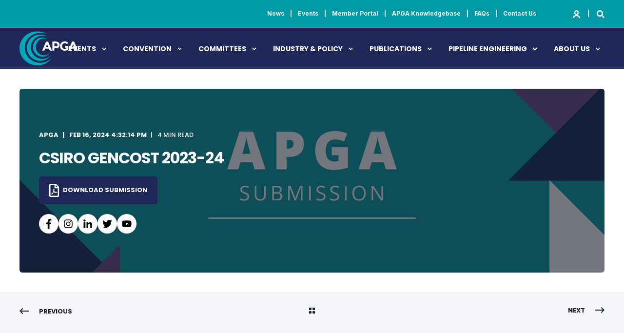

--- FILE ---
content_type: text/html; charset=UTF-8
request_url: https://apga.org.au/submissions/csiro-gencost-2023-24
body_size: 23731
content:
<!doctype html><html lang="en"><head>
    <meta charset="utf-8">
    <title>CSIRO GenCost 2023-24</title><link rel="shortcut icon" href="https://apga.org.au/hubfs/favicon.ico"><meta name="description" content="APGA welcomes the opportunity to contribute to the draft 2023-24 GenCost report. As a document intended to complement the Integrated Systems Plan (ISP), GenCost has become much more prominent and is a nationally recognised compilation of energy capital costs in Australia. For this reason, APGA recommends expanding technologies covered by GenCost to ensure gas and renewable gas generation and storage technologies are considered.">
    <script>
      window.markerConfig = {
        project: '648156d1ccd10143cdb43169', 
        source: 'snippet'
      };
    </script>

    <script>
      !function(e,r,a){if(!e.__Marker){e.__Marker={};var t=[],n={__cs:t};["show","hide","isVisible","capture","cancelCapture","unload","reload","isExtensionInstalled","setReporter","setCustomData","on","off"].forEach(function(e){n[e]=function(){var r=Array.prototype.slice.call(arguments);r.unshift(e),t.push(r)}}),e.Marker=n;var s=r.createElement("script");s.async=1,s.src="https://edge.marker.io/latest/shim.js";var i=r.getElementsByTagName("script")[0];i.parentNode.insertBefore(s,i)}}(window,document);
    </script>
    <style>@font-face {
        font-family: "Inter";
        font-weight: 400;
        font-style: normal;
        font-display: swap;
        src: url("/_hcms/googlefonts/Inter/regular.woff2") format("woff2"), url("/_hcms/googlefonts/Inter/regular.woff") format("woff"),
             url("/_hcms/googlefonts/Inter/regular.woff2") format("woff2"), url("/_hcms/googlefonts/Inter/regular.woff") format("woff");
    }
@font-face {
        font-family: "Inter";
        font-weight: 500;
        font-style: normal;
        font-display: swap;
        src: url("/_hcms/googlefonts/Inter/500.woff2") format("woff2"), url("/_hcms/googlefonts/Inter/500.woff") format("woff"),
             url("/_hcms/googlefonts/Inter/regular.woff2") format("woff2"), url("/_hcms/googlefonts/Inter/regular.woff") format("woff");
    }
@font-face {
        font-family: "Inter";
        font-weight: 700;
        font-style: normal;
        font-display: swap;
        src: url("/_hcms/googlefonts/Inter/700.woff2") format("woff2"), url("/_hcms/googlefonts/Inter/700.woff") format("woff"),
             url("/_hcms/googlefonts/Inter/regular.woff2") format("woff2"), url("/_hcms/googlefonts/Inter/regular.woff") format("woff");
    }

            body {
                font-family: Inter;
            }
        @font-face {
        font-family: "Poppins";
        font-weight: 400;
        font-style: normal;
        font-display: swap;
        src: url("/_hcms/googlefonts/Poppins/regular.woff2") format("woff2"), url("/_hcms/googlefonts/Poppins/regular.woff") format("woff"),
             url("/_hcms/googlefonts/Poppins/regular.woff2") format("woff2"), url("/_hcms/googlefonts/Poppins/regular.woff") format("woff");
    }
@font-face {
        font-family: "Poppins";
        font-weight: 500;
        font-style: normal;
        font-display: swap;
        src: url("/_hcms/googlefonts/Poppins/500.woff2") format("woff2"), url("/_hcms/googlefonts/Poppins/500.woff") format("woff"),
             url("/_hcms/googlefonts/Poppins/regular.woff2") format("woff2"), url("/_hcms/googlefonts/Poppins/regular.woff") format("woff");
    }
@font-face {
        font-family: "Poppins";
        font-weight: 700;
        font-style: normal;
        font-display: swap;
        src: url("/_hcms/googlefonts/Poppins/700.woff2") format("woff2"), url("/_hcms/googlefonts/Poppins/700.woff") format("woff"),
             url("/_hcms/googlefonts/Poppins/regular.woff2") format("woff2"), url("/_hcms/googlefonts/Poppins/regular.woff") format("woff");
    }
@font-face {
        font-family: "Poppins";
        font-weight: 400;
        font-style: italic;
        font-display: swap;
        src: url("/_hcms/googlefonts/Poppins/italic.woff2") format("woff2"), url("/_hcms/googlefonts/Poppins/italic.woff") format("woff"),
             url("/_hcms/googlefonts/Poppins/regular.woff2") format("woff2"), url("/_hcms/googlefonts/Poppins/regular.woff") format("woff");
    }

            .pwr-header__skip {
                font-family: Poppins;
            }</style>

    

    

    
        
        

    
    <meta name="viewport" content="width=device-width, initial-scale=1">

    
    <meta property="og:description" content="APGA welcomes the opportunity to contribute to the draft 2023-24 GenCost report. As a document intended to complement the Integrated Systems Plan (ISP), GenCost has become much more prominent and is a nationally recognised compilation of energy capital costs in Australia. For this reason, APGA recommends expanding technologies covered by GenCost to ensure gas and renewable gas generation and storage technologies are considered.">
    <meta property="og:title" content="CSIRO GenCost 2023-24">
    <meta name="twitter:description" content="APGA welcomes the opportunity to contribute to the draft 2023-24 GenCost report. As a document intended to complement the Integrated Systems Plan (ISP), GenCost has become much more prominent and is a nationally recognised compilation of energy capital costs in Australia. For this reason, APGA recommends expanding technologies covered by GenCost to ensure gas and renewable gas generation and storage technologies are considered.">
    <meta name="twitter:title" content="CSIRO GenCost 2023-24">

    

    <script type="application/ld+json">
    {
        "@context": "https://schema.org",
        "@type": "Organization",
        "name": "Australian Pipelines and Gas Association","url": "https://apga.org.au/submissions/csiro-gencost-2023-24",
        "address": {
            "@type": "PostalAddress",
            "addressCountry": "Australia",
            "addressRegion": "ACT",
            "addressLocality": "Canberra",
            "postalCode":"2600",
            "streetAddress": "2nd Floor, NFF House, 14-16 Brisbane Ave"
        },
        "knowsLanguage": "en"
    }
</script>
<link rel="preload" as="image" href="https://apga.org.au/hs-fs/hubfs/Submissions%202.png?width=575&amp;name=Submissions%202.png" sizes="100vw" media="(max-width: 575px)" imagesrcset="https://39713956.fs1.hubspotusercontent-na1.net/hub/39713956/hubfs/Submissions%202.png?width=575&amp;name=Submissions%202.png 575w, https://39713956.fs1.hubspotusercontent-na1.net/hub/39713956/hubfs/Submissions%202.png?width=862&amp;name=Submissions%202.png 1150w">
<!-- Blog Post Schema  -->
<script type="application/ld+json">
    {
        "@context": "https://schema.org",
        "@type": "BlogPosting",
        "mainEntityOfPage": {
            "@type": "WebPage"
        },
        "name": "CSIRO GenCost 2023-24",
        "headline": "CSIRO GenCost 2023-24",
        "image": "https://39713956.fs1.hubspotusercontent-na1.net/hubfs/39713956/Submissions%202.png",
        "author": {
            "@type": "Person",
            "name": "APGA"
        },
        "datePublished": "February 16, 2024 5 AM",
        "dateModified": "February 16, 2024 5 AM",
        "abstract": "APGA welcomes the opportunity to contribute to the draft 2023-24 GenCost report. As a document intended to complement the Integrated Systems Plan (ISP), GenCost has become much more prominent and is a nationally recognised compilation of energy capital costs in Australia. For this reason, APGA recommends expanding technologies covered by GenCost to ensure gas and renewable gas generation and storage technologies are considered.",
        "text": "CSIRO GenCost 2023-24 The Australian Pipelines and Gas Association (APGA) represents the owners, operators, designers, constructors and service providers of Australia\u2019s pipeline infrastructure, connecting natural and renewable gas production to demand centres in cities and other locations across Australia. Offering a wide range of services to gas users, retailers and producers, APGA members ensure the safe and reliable delivery of 28 per cent of the end-use energy consumed in Australia and are at the forefront of Australia\u2019s renewable gas industry, helping achieve net-zero as quickly and affordably as possible. APGA welcomes the opportunity to contribute to the draft 2023-24 GenCost report. As a document intended to complement the Integrated Systems Plan (ISP), GenCost has become much more prominent and is a nationally recognised compilation of energy capital costs in Australia. For this reason, APGA recommends expanding technologies covered by GenCost to ensure gas and renewable gas generation and storage technologies are considered. APGA supports a net zero emission future for Australia by 2050[1]. Renewable gases represent a real, technically viable approach to lowest-cost energy decarbonisation in Australia. As set out in Gas Vision 2050[2], APGA sees renewable gases such as hydrogen and biomethane playing a critical role in decarbonising gas use for both wholesale and retail customers. APGA is the largest industry contributor to the Future Fuels CRC[3], which has over 80 research projects dedicated to leveraging the value of Australia\u2019s gas infrastructure to deliver decarbonised energy to homes, businesses, and industry throughout Australia. GenCost is intended to cost electricity generation. However, the ISP which is supports has gradually shifted from considering electricity system design alone to considering associated energy supply chains impacting generation and potential customer transition to electricity. As the ISP changes, an expanded GenCost report would support more robust ISP modelling. APGA recommend GenCost also be clear in its limitations. The report notes that its costings source, Aurecon\u2019s Cost and Technical Parameters Review, states its data uncertainty range is +\/- 30%. Uncertainty ranges considering data input and calculation uncertainty should be reflected in GenCost\u2019s projections and visual data representation which currently imply that cost estimates are absolute, with only scenarios affecting cost ranges. Improving GenCost by costing associated energy supply chains GenCost provides costings for gas turbines and hydrogen electrolyser technologies. But capital costs for the entire gas supply chain \u2013 including transport and storage infrastructure \u2013 is a gap in the GenCost report. This gap impedes ISP modelling identifying a least regrets investment pathway where that pathway may include these technologies. APGA recommends GenCost include costings for gas and renewable gas supply chains. This includes: Natural gas pipelines and infrastructure, including storage infrastructure (which can also be used for biomethane and hydrogen blends). Hydrogen gas pipelines and infrastructure, including storage infrastructure and electricity generation technologies. Existing costings available for use In support of its recommendation, APGA highlights the following datapoints which could help facilitate GenCost technology assessments: The GPA Engineering study Pipelines vs Powerlines: A technoeconomic analysis in the Australian context.[4] A Baker Hughes presentation detailing their 100% hydrogen turbine generation and compression technologies.[5] Aurecon Cost and Technical Parameters Review[6] Further, Aurecon\u2019s source cost document for CSIRO\u2019s capital cost projections already provides a range of indicative costs for technologies suggested by APGA. Unfortunately, these have been excluded from GenCost to date. These include: Natural gas underground storage Biogas generators Hydrogen reciprocating engines Hydrogen turbines and conversions Hydrogen fuel cells Liquid hydrogen storage (for the purposes of an SMR plant) Geological hydrogen storage Hydrogen distribution network and associated costs APGA does query some of the assumptions used in these costings. For example, for natural gas turbines, fuel cost is an input but not necessarily the cost of getting the fuel to the turbine and potential fluctuations in that cost as a result of other factors (such as electrification). This approach does not enable the low cost of gas storage to be considered alongside other electricity storage options. The Aurecon costings are an appropriate basis for costing projections to be started for GenCost, and it is hoped that broader analysis could be developed in subsequent iterations of the study. To discuss any of the above feedback further, please contact me on +61 422 057 856 or jmccollum@apga.org.au. Yours sincerely, JORDAN MCCOLLUM National Policy Manager Australian Pipelines and Gas Association [1] APGA, Climate Statement, available at: https:\/\/www.apga.org.au\/apga-climate-statement [2] APGA, 2020, Gas Vision 2050, https:\/\/www.apga.org.au\/sites\/default\/files\/uploaded-content\/website-content\/gasinnovation_04.pdf [3] Future Fuels CRC: https:\/\/www.futurefuelscrc.com\/ [4] GPA Engineering, 2022, Pipelines vs Powerlines: A Technoeconomic Analysis in the Australian Context. Full Report: https:\/\/39713956.fs1.hubspotusercontent-na1.net\/hubfs\/39713956\/pipelines_vs_powerlines_-_a_technoeconomic_analysis_in_the_australian_context.pdf; Summary: https:\/\/39713956.fs1.hubspotusercontent-na1.net\/hubfs\/39713956\/pipelines_vs_powerlines_-_a_summary.pdf; Appendix 3A and 3B Results Summary: https:\/\/39713956.fs1.hubspotusercontent-na1.net\/hubfs\/39713956\/Appendix%203A%20and%203B_Results%20Summary%20-%20Copy.xlsx [5] Bakes Hughes, Presentation at APGA Building Hydrogen Infrastructure Symposium 2022: 100% Hydrogen Ready Gas Turbines and Compressors, available at https:\/\/vimeo.com\/showcase\/9986338\/video\/771771236 [6] Aurecon, 2023, 2023 Cost and Technical Parameters Review, https:\/\/aemo.com.au\/-\/media\/files\/stakeholder_consultation\/consultations\/nem-consultations\/2023\/2024-forecasting-assumptions-update-consultation-page\/aurecon---2023-cost-and-technical-parameters-review.pdf",
        "url": "https://apga.org.au/submissions/csiro-gencost-2023-24",
        "publisher": {
            "@type": "Organization",
            "name": "Australian Pipelines and Gas Association",
            "logo": { 
                "@type": "ImageObject",
                "url": ""
            }
        },
        "inLanguage": "en",
        "wordCount": "1377",
        "keywords": "[2024]"
    }
</script>
    <style>
a.cta_button{-moz-box-sizing:content-box !important;-webkit-box-sizing:content-box !important;box-sizing:content-box !important;vertical-align:middle}.hs-breadcrumb-menu{list-style-type:none;margin:0px 0px 0px 0px;padding:0px 0px 0px 0px}.hs-breadcrumb-menu-item{float:left;padding:10px 0px 10px 10px}.hs-breadcrumb-menu-divider:before{content:'›';padding-left:10px}.hs-featured-image-link{border:0}.hs-featured-image{float:right;margin:0 0 20px 20px;max-width:50%}@media (max-width: 568px){.hs-featured-image{float:none;margin:0;width:100%;max-width:100%}}.hs-screen-reader-text{clip:rect(1px, 1px, 1px, 1px);height:1px;overflow:hidden;position:absolute !important;width:1px}
</style>

<link rel="stylesheet" href="https://apga.org.au/hubfs/hub_generated/template_assets/1/118990525519/1764895430581/template_pwr.min.css">

        <style>
            body {
                margin:0px;
            }
            img:not([src]):not([srcset]) {
                visibility:hidden;
            }
        </style>
    
<link class="hs-async-css" rel="preload" href="https://apga.org.au/hubfs/hub_generated/template_assets/1/118990525510/1764895527189/template_pwr-defer.min.css" as="style" onload="this.onload=null;this.rel='stylesheet'">
<noscript><link rel="stylesheet" href="https://apga.org.au/hubfs/hub_generated/template_assets/1/118990525510/1764895527189/template_pwr-defer.min.css"></noscript>
<link rel="stylesheet" href="https://apga.org.au/hubfs/hub_generated/template_assets/1/133743324732/1764895515344/template_child.min.css">
<link rel="stylesheet" href="https://apga.org.au/hubfs/hub_generated/template_assets/1/118989492803/1764895566668/template_pwr-burger.min.css" fetchpriority="low">
<link rel="stylesheet" href="https://apga.org.au/hubfs/hub_generated/template_assets/1/118989492798/1764895448626/template_scroll-shadow.min.css" fetchpriority="low">
<link rel="stylesheet" href="https://apga.org.au/hubfs/hub_generated/template_assets/1/118991259265/1764895539339/template_pwr-search.min.css" defer="true">
<link rel="stylesheet" href="https://apga.org.au/hubfs/hub_generated/template_assets/1/118990525488/1764895455164/template_pwr-form.min.css" defer="true">
<style>#hs_cos_wrapper_header_blog .hs-search-field__suggestions li a { padding-right:130px; }

#hs_cos_wrapper_header_blog .hs-search-field__suggestions a:before { content:''; }
</style>
<link rel="stylesheet" href="https://apga.org.au/hubfs/hub_generated/template_assets/1/118989492789/1764895485560/template_pwr-post-header.min.css">
<link rel="stylesheet" href="https://apga.org.au/hubfs/hub_generated/template_assets/1/118989492800/1764895547904/template_pwr-post.min.css">
<link rel="stylesheet" href="https://apga.org.au/hubfs/hub_generated/template_assets/1/118989492792/1764895547378/template_pwr-prev.min.css">
<link rel="stylesheet" href="https://apga.org.au/hubfs/hub_generated/template_assets/1/118990525497/1764895542977/template_pwr-author.min.css">
<link rel="stylesheet" href="https://apga.org.au/hubfs/hub_generated/template_assets/1/118990525488/1764895455164/template_pwr-form.min.css">
<link rel="stylesheet" href="/hs/hsstatic/AsyncSupport/static-1.501/sass/comments_listing_asset.css">
<link class="hs-async-css" rel="preload" href="https://apga.org.au/hubfs/hub_generated/template_assets/1/118990525490/1764895552014/template_pwr-sec-posts.min.css" as="style" onload="this.onload=null;this.rel='stylesheet'">
<noscript><link rel="stylesheet" href="https://apga.org.au/hubfs/hub_generated/template_assets/1/118990525490/1764895552014/template_pwr-sec-posts.min.css"></noscript>
<link class="hs-async-css" rel="preload" href="https://apga.org.au/hubfs/hub_generated/template_assets/1/118989492800/1764895547904/template_pwr-post.min.css" as="style" onload="this.onload=null;this.rel='stylesheet'">
<noscript><link rel="stylesheet" href="https://apga.org.au/hubfs/hub_generated/template_assets/1/118989492800/1764895547904/template_pwr-post.min.css"></noscript>
<link class="hs-async-css" rel="preload" href="https://apga.org.au/hubfs/hub_generated/template_assets/1/118989492802/1764895571564/template_pwr-link.min.css" as="style" onload="this.onload=null;this.rel='stylesheet'">
<noscript><link rel="stylesheet" href="https://apga.org.au/hubfs/hub_generated/template_assets/1/118989492802/1764895571564/template_pwr-link.min.css"></noscript>
<style>#hs_cos_wrapper_blog-post-preview .pwr-rel-post-item {}
</style>
<link rel="stylesheet" href="https://apga.org.au/hubfs/hub_generated/module_assets/1/122904441885/1741002492646/module_subscribe-form.min.css">
<link class="hs-async-css" rel="preload" href="https://apga.org.au/hubfs/hub_generated/template_assets/1/118991259244/1764895477343/template_pwr-footer.min.css" as="style" onload="this.onload=null;this.rel='stylesheet'" fetchpriority="low">
<noscript><link rel="stylesheet" href="https://apga.org.au/hubfs/hub_generated/template_assets/1/118991259244/1764895477343/template_pwr-footer.min.css"></noscript>
<link class="hs-async-css" rel="preload" href="https://apga.org.au/hubfs/hub_generated/template_assets/1/118989492817/1764895451954/template_pwr-transitions.min.css" as="style" onload="this.onload=null;this.rel='stylesheet'">
<noscript><link rel="stylesheet" href="https://apga.org.au/hubfs/hub_generated/template_assets/1/118989492817/1764895451954/template_pwr-transitions.min.css"></noscript>
<link class="hs-async-css" rel="preload" href="https://apga.org.au/hubfs/hub_generated/template_assets/1/118990525514/1764895431105/template_custom-styles.min.css" as="style" onload="this.onload=null;this.rel='stylesheet'">
<noscript><link rel="stylesheet" href="https://apga.org.au/hubfs/hub_generated/template_assets/1/118990525514/1764895431105/template_custom-styles.min.css"></noscript>
<link class="hs-async-css" rel="preload" href="https://apga.org.au/hubfs/hub_generated/template_assets/1/133743324732/1764895515344/template_child.min.css" as="style" onload="this.onload=null;this.rel='stylesheet'">
<noscript><link rel="stylesheet" href="https://apga.org.au/hubfs/hub_generated/template_assets/1/133743324732/1764895515344/template_child.min.css"></noscript>
<link rel="preload" as="style" href="https://441409418.fs1.hubspotusercontent-ap1.net/hubfs/441409418/raw_assets/media-default-modules/master/650/js_client_assets/assets/TrackPlayAnalytics-Cm48oVxd.css">

<link rel="preload" as="style" href="https://441409418.fs1.hubspotusercontent-ap1.net/hubfs/441409418/raw_assets/media-default-modules/master/650/js_client_assets/assets/Tooltip-DkS5dgLo.css">

    <script type="application/ld+json">
{
  "mainEntityOfPage" : {
    "@type" : "WebPage",
    "@id" : "https://apga.org.au/submissions/csiro-gencost-2023-24"
  },
  "author" : {
    "name" : "APGA",
    "url" : "https://apga.org.au/submissions/author/apga",
    "@type" : "Person"
  },
  "headline" : "CSIRO GenCost 2023-24",
  "datePublished" : "2024-02-16T05:32:14.000Z",
  "dateModified" : "2024-02-16T05:36:14.545Z",
  "publisher" : {
    "name" : "Australian Pipelines and Gas Association",
    "logo" : {
      "url" : "https://39713956.fs1.hubspotusercontent-na1.net/hubfs/39713956/logo.svg",
      "@type" : "ImageObject"
    },
    "@type" : "Organization"
  },
  "@context" : "https://schema.org",
  "@type" : "BlogPosting",
  "image" : [ "https://39713956.fs1.hubspotusercontent-na1.net/hubfs/39713956/Submissions%202.png" ]
}
</script>


    

<script type="text/javascript">
    (function(c,l,a,r,i,t,y){
        c[a]=c[a]||function(){(c[a].q=c[a].q||[]).push(arguments)};
        t=l.createElement(r);t.async=1;t.src="https://www.clarity.ms/tag/"+i;
        y=l.getElementsByTagName(r)[0];y.parentNode.insertBefore(t,y);
    })(window, document, "clarity", "script", "t4z19rfmju");
</script>
<link rel="amphtml" href="https://apga.org.au/submissions/csiro-gencost-2023-24?hs_amp=true">

<meta property="og:image" content="https://apga.org.au/hubfs/Submissions%202.png">
<meta property="og:image:width" content="1920">
<meta property="og:image:height" content="1080">

<meta name="twitter:image" content="https://apga.org.au/hubfs/Submissions%202.png">


<meta property="og:url" content="https://apga.org.au/submissions/csiro-gencost-2023-24">
<meta name="twitter:card" content="summary_large_image">

<link rel="canonical" href="https://apga.org.au/submissions/csiro-gencost-2023-24">

<meta property="og:type" content="article">
<link rel="alternate" type="application/rss+xml" href="https://apga.org.au/submissions/rss.xml">
<meta name="twitter:domain" content="apga.org.au">
<script src="//platform.linkedin.com/in.js" type="text/javascript">
    lang: en_US
</script>

<meta http-equiv="content-language" content="en">






      
   
  <meta name="generator" content="HubSpot"></head>
  <body>
    <div class="body-wrapper   hs-content-id-157157914222 hs-blog-post hs-blog-id-124241644700 
    pwr-v--46 line-numbers" data-aos-global-disable="phone" data-aos-global-offset="250" data-aos-global-delay="50" data-aos-global-duration="400"><div id="hs_cos_wrapper_page_settings" class="hs_cos_wrapper hs_cos_wrapper_widget hs_cos_wrapper_type_module" style="" data-hs-cos-general-type="widget" data-hs-cos-type="module"></div><div data-global-resource-path="POWER THEME CHILD APGA/templates/partials/header.html"><header class="header">

    
    <a href="#main-content" class="pwr-header__skip">Skip to content</a>
    <div class="header__container"><div id="hs_cos_wrapper_header_blog" class="hs_cos_wrapper hs_cos_wrapper_widget hs_cos_wrapper_type_module" style="" data-hs-cos-general-type="widget" data-hs-cos-type="module"><style>
    .pwr--page-editor-fix {
        max-height: 120px;
    }
 </style><div id="pwr-header-top" class="pwr-header-top vanilla  pwr-header-top--flip-order   pwr--dark  pwr--page-editor-fix ">
  <div class="pwr-header-top__content-wrapper page-center pwr--clearfix"><div class="pwr-header-top__menu pwr-header-top__menu--dark pwr-js-menu"><span id="hs_cos_wrapper_header_blog_" class="hs_cos_wrapper hs_cos_wrapper_widget hs_cos_wrapper_type_menu" style="" data-hs-cos-general-type="widget" data-hs-cos-type="menu"><div id="hs_menu_wrapper_header_blog_" class="hs-menu-wrapper active-branch no-flyouts hs-menu-flow-horizontal" role="navigation" data-sitemap-name="default" data-menu-id="119138411919" aria-label="Navigation Menu">
 <ul role="menu">
  <li class="hs-menu-item hs-menu-depth-1" role="none"><a href="https://apga.org.au/news" role="menuitem">News</a></li>
  <li class="hs-menu-item hs-menu-depth-1" role="none"><a href="https://apga.org.au/events" role="menuitem">Events</a></li>
  <li class="hs-menu-item hs-menu-depth-1" role="none"><a href="https://apga.org.au/member-portal" role="menuitem">Member Portal</a></li>
  <li class="hs-menu-item hs-menu-depth-1" role="none"><a href="https://apga.org.au/apga-knowledgebase" role="menuitem">APGA Knowledgebase</a></li>
  <li class="hs-menu-item hs-menu-depth-1" role="none"><a href="https://apga.org.au/faqs" role="menuitem">FAQs</a></li>
  <li class="hs-menu-item hs-menu-depth-1" role="none"><a href="https://apga.org.au/contact-us" role="menuitem">Contact Us</a></li>
 </ul>
</div></span></div><div id="pwr-js-header-right-bar" class="pwr-header-right-bar "><div class="pwr-header-right-bar__item pwr-header-right-bar__login">
          <a href="https://apga.org.au/_hcms/mem/login" aria-label="Login" class="pwr-header-right-bar__link">
            <div class="pwr-header-right-bar__icon pwr-icon">
              <svg version="1.0" xmlns="http://www.w3.org/2000/svg" viewbox="0 0 512 512" aria-hidden="true"><g id="login_layer"><path d="M256.5,0 C343.484848,0 414,70.5151519 414,157.5 C414,225.381882 371.055952,283.233644 310.853472,305.369671 C405.941247,324.417462 482.508742,392.460148 511.133552,481.012791 L511.986266,483.702453 L512.117544,484.140011 C516.2525,498.435318 505.338304,512.711592 490.19126,513 L489.730975,513 L451.24375,513 L450.835861,513 C441.336017,512.833307 432.946945,506.979891 429.53115,498.279181 L428.60754,495.849102 C402.770228,429.068974 336.637576,381.339644 258.860884,380.391735 L256.50048,380.377358 L254.11624,380.392027 C176.34096,381.349481 110.214572,429.085528 84.3845182,495.869544 L83.6141532,497.899104 L83.4708776,498.273853 C80.0571405,506.975725 71.6702786,512.830883 62.1709157,513 L61.7572106,513 L23.2699856,513 L22.8050633,513 C7.50587184,512.705751 -3.474386,498.14108 1.01367051,483.702453 C28.9470349,393.840059 106.097938,324.610344 202.144342,305.364424 C141.944048,283.233644 99,225.381882 99,157.5 C99,70.5151519 169.515152,0 256.5,0 Z M255.5,78 C210.764935,78 174.5,114.041078 174.5,158.5 C174.5,202.958922 210.764935,239 255.5,239 C300.235065,239 336.5,202.958922 336.5,158.5 C336.5,114.041078 300.235065,78 255.5,78 Z"></path></g></svg>
            </div>
          </a>
        </div><div class="pwr-header-right-bar__item vanilla pwr-header-right-bar__search">
          <a href="#" id="pwr-js-header-search__trigger" aria-label="Search" class="pwr-header-right-bar__link">
            <div class="pwr-header-right-bar__icon"><span id="hs_cos_wrapper_header_blog_" class="hs_cos_wrapper hs_cos_wrapper_widget hs_cos_wrapper_type_icon" style="" data-hs-cos-general-type="widget" data-hs-cos-type="icon"><svg version="1.0" xmlns="http://www.w3.org/2000/svg" viewbox="0 0 512 512" aria-hidden="true"><g id="search1_layer"><path d="M505 442.7L405.3 343c-4.5-4.5-10.6-7-17-7H372c27.6-35.3 44-79.7 44-128C416 93.1 322.9 0 208 0S0 93.1 0 208s93.1 208 208 208c48.3 0 92.7-16.4 128-44v16.3c0 6.4 2.5 12.5 7 17l99.7 99.7c9.4 9.4 24.6 9.4 33.9 0l28.3-28.3c9.4-9.4 9.4-24.6.1-34zM208 336c-70.7 0-128-57.2-128-128 0-70.7 57.2-128 128-128 70.7 0 128 57.2 128 128 0 70.7-57.2 128-128 128z" /></g></svg></span></div>
          </a>
        </div><div class="pwr-header-right-bar__item pwr-header-right-bar__cta pwr-header-right-bar__cta--second pwr-cta pwr-cta--primary-solid  "><span id="hs_cos_wrapper_header_blog_header_cta" class="hs_cos_wrapper hs_cos_wrapper_widget hs_cos_wrapper_type_cta" style="" data-hs-cos-general-type="widget" data-hs-cos-type="cta"></span></div></div></div>
</div>

<div id="pwr-js-burger" class="pwr-burger vanilla pwr--dark pwr--page-editor-fix ">
  <a href="#" id="pwr-js-burger__trigger-close" aria-label="Close" burger menu” class="pwr-burger__trigger-close vanilla">
    <span class="pwr-burger__icon-close"></span>Close
  </a>
          
          <div class="pwr-burger__menu pwr-js-menu pwr-scroll-shadow__wrapper pwr-scroll-shadow__wrapper--vert pwr-scroll-shadow__root pwr-scroll-shadow__root--vert"><span id="hs_cos_wrapper_header_blog_" class="hs_cos_wrapper hs_cos_wrapper_widget hs_cos_wrapper_type_menu" style="" data-hs-cos-general-type="widget" data-hs-cos-type="menu"><div id="hs_menu_wrapper_header_blog_" class="hs-menu-wrapper active-branch no-flyouts hs-menu-flow-vertical" role="navigation" data-sitemap-name="default" data-menu-id="119140154230" aria-label="Navigation Menu">
 <ul role="menu">
  <li class="hs-menu-item hs-menu-depth-1 hs-item-has-children" role="none"><a href="javascript:;" aria-haspopup="true" aria-expanded="false" role="menuitem">Events</a>
   <ul role="menu" class="hs-menu-children-wrapper">
    <li class="hs-menu-item hs-menu-depth-2" role="none"><a href="https://www.eventbrite.com.au/e/perth-christmas-lunch-2025-tickets-1816421217759?aff=oddtdtcreator" role="menuitem">Perth Christmas Lunch</a></li>
    <li class="hs-menu-item hs-menu-depth-2" role="none"><a href="https://www.eventbrite.com.au/e/sydney-christmas-networking-2025-mini-seminar-tickets-1816432621869?aff=oddtdtcreator" role="menuitem">Sydney Christmas Networking 2025 &amp; Mini Seminar</a></li>
    <li class="hs-menu-item hs-menu-depth-2" role="none"><a href="https://www.eventbrite.com.au/e/brisbane-christmas-lunch-2025-tickets-1816437305879?aff=oddtdtcreator" role="menuitem">Brisbane Christmas Lunch</a></li>
    <li class="hs-menu-item hs-menu-depth-2" role="none"><a href="https://www.eventbrite.com.au/e/adeliade-christmas-lunch-2025-tickets-1816720161909?aff=oddtdtcreator" role="menuitem">Adelaide Christmas Lunch </a></li>
    <li class="hs-menu-item hs-menu-depth-2" role="none"><a href="https://www.eventbrite.com.au/e/melbourne-christmas-lunch-2025-tickets-1816731114669?aff=oddtdtcreator" role="menuitem">Melbourne Christmas Lunch</a></li>
    <li class="hs-menu-item hs-menu-depth-2 hs-item-has-children" role="none"><a href="javascript:;" role="menuitem">Technical Webinar</a>
     <ul role="menu" class="hs-menu-children-wrapper">
      <li class="hs-menu-item hs-menu-depth-3" role="none"><a href="https://www.eventbrite.com.au/e/1867804055209?aff=oddtdtcreator" role="menuitem">APGA Policy and Advocacy Update</a></li>
     </ul></li>
    <li class="hs-menu-item hs-menu-depth-2 hs-item-has-children" role="none"><a href="javascript:;" role="menuitem">WPF &amp; YPF Events</a>
     <ul role="menu" class="hs-menu-children-wrapper">
      <li class="hs-menu-item hs-menu-depth-3" role="none"><a href="https://www.eventbrite.com.au/e/1967816664616?aff=oddtdtcreator" role="menuitem" target="_blank" rel="noopener">WA YPF Christmas Networking</a></li>
      <li class="hs-menu-item hs-menu-depth-3" role="none"><a href="https://www.eventbrite.com.au/e/1928691120059?aff=oddtdtcreator" role="menuitem" target="_blank" rel="noopener">NT YPF Christmas Event</a></li>
      <li class="hs-menu-item hs-menu-depth-3" role="none"><a href="https://www.eventbrite.com.au/e/qld-ypf-end-of-year-networking-tickets-1967390969350?aff=oddtdtcreator" role="menuitem" target="_blank" rel="noopener">QLD YPF End of Year Networking</a></li>
      <li class="hs-menu-item hs-menu-depth-3" role="none"><a href="https://www.eventbrite.com.au/e/vic-ypf-christmas-networking-tickets-1972982793647?aff=oddtdtcreator" role="menuitem">VIC Christmas Events</a></li>
      <li class="hs-menu-item hs-menu-depth-3" role="none"><a href="https://www.eventbrite.com.au/e/sa-ypf-end-of-year-networking-tickets-1972870061462?aff=oddtdtcreator" role="menuitem">SA YPF End of Year Networking</a></li>
     </ul></li>
    <li class="hs-menu-item hs-menu-depth-2" role="none"><a href="https://apga.org.au/events" role="menuitem">All Events</a></li>
    <li class="hs-menu-item hs-menu-depth-2" role="none"><a href="https://apga.org.au/apga-scholarships" role="menuitem">Scholarships</a></li>
    <li class="hs-menu-item hs-menu-depth-2 hs-item-has-children" role="none"><a href="https://apga.org.au/training" role="menuitem">Training</a>
     <ul role="menu" class="hs-menu-children-wrapper">
      <li class="hs-menu-item hs-menu-depth-3" role="none"><a href="https://apga.org.au/womens_leadershipdevelopment_program" role="menuitem">Womens Leadership Development Program</a></li>
      <li class="hs-menu-item hs-menu-depth-3" role="none"><a href="https://apga.org.au/first_time_leaders_program" role="menuitem">First Time Leaders Program</a></li>
     </ul></li>
    <li class="hs-menu-item hs-menu-depth-2" role="none"><a href="https://apga.org.au/apga-events-schedule" role="menuitem">2025 Events Schedule</a></li>
    <li class="hs-menu-item hs-menu-depth-2" role="none"><a href="https://apga.org.au/event_schedule_2026" role="menuitem">2026 Events Schedule</a></li>
    <li class="hs-menu-item hs-menu-depth-2" role="none"><a href="https://apga.org.au/events-presented-other-organisations" role="menuitem">Other Events</a></li>
   </ul></li>
  <li class="hs-menu-item hs-menu-depth-1 hs-item-has-children" role="none"><a href="javascript:;" aria-haspopup="true" aria-expanded="false" role="menuitem">Convention</a>
   <ul role="menu" class="hs-menu-children-wrapper">
    <li class="hs-menu-item hs-menu-depth-2" role="none"><a href="https://apga.org.au/call-for-papers" role="menuitem">2026 Call for Papers</a></li>
    <li class="hs-menu-item hs-menu-depth-2 hs-item-has-children" role="none"><a href="javascript:;" role="menuitem">Past Conventions</a>
     <ul role="menu" class="hs-menu-children-wrapper">
      <li class="hs-menu-item hs-menu-depth-3" role="none"><a href="https://apga.org.au/2025-apga-convention-exhibition-resources" role="menuitem">2025 Convention Resources</a></li>
      <li class="hs-menu-item hs-menu-depth-3" role="none"><a href="https://apga.org.au/convention_exhibition_2025" role="menuitem">2025 Convention &amp; Exhibition</a></li>
      <li class="hs-menu-item hs-menu-depth-3" role="none"><a href="https://apga.org.au/convention_exhibition_2024" role="menuitem">2024 APGA Convention &amp; Exhibition</a></li>
      <li class="hs-menu-item hs-menu-depth-3" role="none"><a href="https://apga.org.au/convention-resources-2024-0" role="menuitem">2024 Convention Resources</a></li>
      <li class="hs-menu-item hs-menu-depth-3" role="none"><a href="https://apga.org.au/convention-resources-2024" role="menuitem">2023 Convention Resources</a></li>
     </ul></li>
    <li class="hs-menu-item hs-menu-depth-2" role="none"><a href="https://apga.org.au/apga-annual-convention-and-exhibition" role="menuitem">About the APGA Convention and Exhibition</a></li>
   </ul></li>
  <li class="hs-menu-item hs-menu-depth-1 hs-item-has-children" role="none"><a href="javascript:;" aria-haspopup="true" aria-expanded="false" role="menuitem">Committees</a>
   <ul role="menu" class="hs-menu-children-wrapper">
    <li class="hs-menu-item hs-menu-depth-2" role="none"><a href="https://apga.org.au/our-committees" role="menuitem">Committee overview</a></li>
    <li class="hs-menu-item hs-menu-depth-2" role="none"><a href="https://apga.org.au/contractors-committee" role="menuitem">Contractors Committee</a></li>
    <li class="hs-menu-item hs-menu-depth-2" role="none"><a href="https://apga.org.au/csg-committee" role="menuitem">CSG Committee</a></li>
    <li class="hs-menu-item hs-menu-depth-2" role="none"><a href="https://apga.org.au/health-safety-and-environment-committee" role="menuitem">Health, Safety and Environment Committee</a></li>
    <li class="hs-menu-item hs-menu-depth-2" role="none"><a href="https://apga.org.au/owners-committee" role="menuitem">Owners Committee</a></li>
    <li class="hs-menu-item hs-menu-depth-2" role="none"><a href="https://apga.org.au/pipeline-consultants-group" role="menuitem">Pipelines Consultants Group</a></li>
    <li class="hs-menu-item hs-menu-depth-2" role="none"><a href="https://apga.org.au/pipeline-corridor-committee" role="menuitem">Pipeline Corridor Committee</a></li>
    <li class="hs-menu-item hs-menu-depth-2" role="none"><a href="https://apga.org.au/pipeline-engineering-competency-system-committee" role="menuitem">PECS Committee</a></li>
    <li class="hs-menu-item hs-menu-depth-2" role="none"><a href="https://apga.org.au/pipeline-operations-group" role="menuitem">Pipeline Operations Group</a></li>
    <li class="hs-menu-item hs-menu-depth-2" role="none"><a href="https://apga.org.au/research-and-standards-committee" role="menuitem">Research and Standards Committee</a></li>
    <li class="hs-menu-item hs-menu-depth-2" role="none"><a href="https://apga.org.au/suppliers-forum" role="menuitem">Suppliers Forum</a></li>
    <li class="hs-menu-item hs-menu-depth-2" role="none"><a href="https://apga.org.au/wa-chapter" role="menuitem">WA Chapter</a></li>
    <li class="hs-menu-item hs-menu-depth-2" role="none"><a href="https://apga.org.au/women-in-pipelines-forum" role="menuitem">Women in Pipelines Forum</a></li>
    <li class="hs-menu-item hs-menu-depth-2" role="none"><a href="https://apga.org.au/ypf" role="menuitem">Young Pipeliners Forum</a></li>
   </ul></li>
  <li class="hs-menu-item hs-menu-depth-1 hs-item-has-children" role="none"><a href="javascript:;" aria-haspopup="true" aria-expanded="false" role="menuitem">Industry &amp; Policy</a>
   <ul role="menu" class="hs-menu-children-wrapper">
    <li class="hs-menu-item hs-menu-depth-2" role="none"><a href="https://apga.org.au/apga-climate-statement" role="menuitem">APGA Climate Statement</a></li>
    <li class="hs-menu-item hs-menu-depth-2 hs-item-has-children" role="none"><a href="https://apga.org.au/issues-for-our-industry" role="menuitem">Issues for our industry</a>
     <ul role="menu" class="hs-menu-children-wrapper">
      <li class="hs-menu-item hs-menu-depth-3" role="none"><a href="https://apga.org.au/dei" role="menuitem">Diversity</a></li>
     </ul></li>
    <li class="hs-menu-item hs-menu-depth-2" role="none"><a href="https://apga.org.au/pipeline-information-users" role="menuitem">Pipeline information for users</a></li>
    <li class="hs-menu-item hs-menu-depth-2" role="none"><a href="https://apga.org.au/pipeline-facts-and-figures" role="menuitem">Pipeline Facts and Figures</a></li>
    <li class="hs-menu-item hs-menu-depth-2 hs-item-has-children" role="none"><a href="javascript:;" role="menuitem">APGA Seminar Resources</a>
     <ul role="menu" class="hs-menu-children-wrapper">
      <li class="hs-menu-item hs-menu-depth-3" role="none"><a href="https://apga.org.au/2025-new-zealand-seminar" role="menuitem">2025 NZ Seminar</a></li>
      <li class="hs-menu-item hs-menu-depth-3" role="none"><a href="https://apga.org.au/emerging_fuels_symposium_2024" role="menuitem">Emerging Fuels Symposium 2024</a></li>
     </ul></li>
    <li class="hs-menu-item hs-menu-depth-2" role="none"><a href="https://apga.org.au/living-pipelines" role="menuitem">Living with Pipelines</a></li>
    <li class="hs-menu-item hs-menu-depth-2" role="none"><a href="https://apga.org.au/you-dig-australia" role="menuitem">Before You Dig Australia</a></li>
    <li class="hs-menu-item hs-menu-depth-2 hs-item-has-children" role="none"><a href="javascript:;" role="menuitem">Renewable Gas Symposiums</a>
     <ul role="menu" class="hs-menu-children-wrapper">
      <li class="hs-menu-item hs-menu-depth-3" role="none"><a href="https://apga.org.au/hydrogen_cop_25" role="menuitem">Hydrogen Code of Practice Workshop - 2025</a></li>
      <li class="hs-menu-item hs-menu-depth-3" role="none"><a href="https://apga.org.au/building-hydrogen-infrastructure-symposium-2022-resources" role="menuitem">Hydrogen Symposium 2023</a></li>
      <li class="hs-menu-item hs-menu-depth-3" role="none"><a href="https://apga.org.au/renewable-gas-symposium-2024" role="menuitem">Renewable Gas Symposium 2024</a></li>
     </ul></li>
   </ul></li>
  <li class="hs-menu-item hs-menu-depth-1 hs-item-has-children" role="none"><a href="javascript:;" aria-haspopup="true" aria-expanded="false" role="menuitem">Publications</a>
   <ul role="menu" class="hs-menu-children-wrapper">
    <li class="hs-menu-item hs-menu-depth-2" role="none"><a href="https://apga.org.au/moving-molecules-technical-webinar" role="menuitem">Technical Webinar</a></li>
    <li class="hs-menu-item hs-menu-depth-2" role="none"><a href="https://apga.org.au/australian-pipeliner" role="menuitem">Australian Pipeliner</a></li>
    <li class="hs-menu-item hs-menu-depth-2" role="none"><a href="https://apga.org.au/gas-vision-2050" role="menuitem">Gas Vision 2050</a></li>
    <li class="hs-menu-item hs-menu-depth-2" role="none"><a href="https://apga.org.au/renewable-gas-target" role="menuitem">Renewable Gas Target</a></li>
    <li class="hs-menu-item hs-menu-depth-2 hs-item-has-children" role="none"><a href="https://apga.org.au/guidelines-and-codes-practice" role="menuitem">Guidelines and codes of practice</a>
     <ul role="menu" class="hs-menu-children-wrapper">
      <li class="hs-menu-item hs-menu-depth-3" role="none"><a href="https://apga.org.au/code-practice-upstream-pe-gathering-lines-csg-industry-0" role="menuitem">CoP Upstream Polyethylene Gathering Networks</a></li>
      <li class="hs-menu-item hs-menu-depth-3" role="none"><a href="https://apga.org.au/code-of-practice-renewable-gas-connections" role="menuitem">CoP Renewable Gas Connections</a></li>
      <li class="hs-menu-item hs-menu-depth-3" role="none"><a href="https://apga.org.au/code-practice-hydrogen" role="menuitem">CoP Hydrogen Pipeline Systems</a></li>
     </ul></li>
    <li class="hs-menu-item hs-menu-depth-2" role="none"><a href="https://apga.org.au/media-releases" role="menuitem">Media releases</a></li>
    <li class="hs-menu-item hs-menu-depth-2" role="none"><a href="https://apga.org.au/news" role="menuitem">News</a></li>
    <li class="hs-menu-item hs-menu-depth-2" role="none"><a href="https://apga.org.au/apga-factsheets" role="menuitem">APGA Fact Sheets</a></li>
    <li class="hs-menu-item hs-menu-depth-2 hs-item-has-children" role="none"><a href="https://apga.org.au/research-and-other-reports" role="menuitem">Research and Other Reports</a>
     <ul role="menu" class="hs-menu-children-wrapper">
      <li class="hs-menu-item hs-menu-depth-3" role="none"><a href="https://apga.org.au/en-au/pipeline-methane-and-gas-combustion-emissions-reduction" role="menuitem">Pipeline Emissions Reduction</a></li>
     </ul></li>
    <li class="hs-menu-item hs-menu-depth-2" role="none"><a href="https://apga.org.au/submissions" role="menuitem">Submissions</a></li>
   </ul></li>
  <li class="hs-menu-item hs-menu-depth-1 hs-item-has-children" role="none"><a href="javascript:;" aria-haspopup="true" aria-expanded="false" role="menuitem">Pipeline Engineering</a>
   <ul role="menu" class="hs-menu-children-wrapper">
    <li class="hs-menu-item hs-menu-depth-2" role="none"><a href="https://apga.org.au/engineering-practice-guide" role="menuitem">Engineering Practice Guide</a></li>
    <li class="hs-menu-item hs-menu-depth-2" role="none"><a href="https://apga.org.au/2885-standard-high-pressure-pipeline-systems" role="menuitem">AS 2885: the Standard for High Pressure Pipeline Systems</a></li>
    <li class="hs-menu-item hs-menu-depth-2" role="none"><a href="https://apga.org.au/about-pipeline-engineering-competency-system" role="menuitem">About the Pipeline Engineering Comptency System (PECS)</a></li>
    <li class="hs-menu-item hs-menu-depth-2" role="none"><a href="https://apga.org.au/pipeline-engineer-registration" role="menuitem">Pipeline Engineer Registration</a></li>
   </ul></li>
  <li class="hs-menu-item hs-menu-depth-1 hs-item-has-children" role="none"><a href="javascript:;" aria-haspopup="true" aria-expanded="false" role="menuitem">About Us</a>
   <ul role="menu" class="hs-menu-children-wrapper">
    <li class="hs-menu-item hs-menu-depth-2" role="none"><a href="https://apga.org.au/about-apga" role="menuitem">About APGA</a></li>
    <li class="hs-menu-item hs-menu-depth-2" role="none"><a href="https://apga.org.au/annual_report" role="menuitem">2025 Annual Report</a></li>
    <li class="hs-menu-item hs-menu-depth-2" role="none"><a href="https://apga.org.au/our-board" role="menuitem">APGA Board</a></li>
    <li class="hs-menu-item hs-menu-depth-2" role="none"><a href="https://apga.org.au/our-members" role="menuitem">APGA Members</a></li>
    <li class="hs-menu-item hs-menu-depth-2" role="none"><a href="https://apga.org.au/our-honorary-life-members" role="menuitem">APGA Honorary Life Members</a></li>
    <li class="hs-menu-item hs-menu-depth-2" role="none"><a href="https://apga.org.au/strategic-plan" role="menuitem">APGA Strategic Plan</a></li>
    <li class="hs-menu-item hs-menu-depth-2" role="none"><a href="https://apga.org.au/membership" role="menuitem">Join APGA</a></li>
    <li class="hs-menu-item hs-menu-depth-2" role="none"><a href="https://apga.org.au/apga-annual-awards" role="menuitem">APGA Annual Awards</a></li>
    <li class="hs-menu-item hs-menu-depth-2" role="none"><a href="https://apga.org.au/member-feedback" role="menuitem">Member Feedback</a></li>
   </ul></li>
 </ul>
</div></span></div><div class="pwr-burger-bottom-bar"><div class="pwr-burger-bottom-bar__item">
      <a href="https://apga.org.au/_hcms/mem/login" aria-label="Login" class="pwr-burger-bottom-bar__item-link">
        <div class="pwr-header-right-bar__icon pwr-icon pwr--padding-r-sm">
          <svg version="1.0" xmlns="http://www.w3.org/2000/svg" viewbox="0 0 512 512" aria-hidden="true"><g id="login_layer"><path d="M256.5,0 C343.484848,0 414,70.5151519 414,157.5 C414,225.381882 371.055952,283.233644 310.853472,305.369671 C405.941247,324.417462 482.508742,392.460148 511.133552,481.012791 L511.986266,483.702453 L512.117544,484.140011 C516.2525,498.435318 505.338304,512.711592 490.19126,513 L489.730975,513 L451.24375,513 L450.835861,513 C441.336017,512.833307 432.946945,506.979891 429.53115,498.279181 L428.60754,495.849102 C402.770228,429.068974 336.637576,381.339644 258.860884,380.391735 L256.50048,380.377358 L254.11624,380.392027 C176.34096,381.349481 110.214572,429.085528 84.3845182,495.869544 L83.6141532,497.899104 L83.4708776,498.273853 C80.0571405,506.975725 71.6702786,512.830883 62.1709157,513 L61.7572106,513 L23.2699856,513 L22.8050633,513 C7.50587184,512.705751 -3.474386,498.14108 1.01367051,483.702453 C28.9470349,393.840059 106.097938,324.610344 202.144342,305.364424 C141.944048,283.233644 99,225.381882 99,157.5 C99,70.5151519 169.515152,0 256.5,0 Z M255.5,78 C210.764935,78 174.5,114.041078 174.5,158.5 C174.5,202.958922 210.764935,239 255.5,239 C300.235065,239 336.5,202.958922 336.5,158.5 C336.5,114.041078 300.235065,78 255.5,78 Z"></path></g></svg>
        </div>
        <span>LOGIN</span>
      </a>
    </div><div class="pwr-burger-bottom-bar__item hs-search-field">
      <a href="#" id="pwr-js-burger-search__trigger" class="pwr-burger-bottom-bar__item-link pwr-burger-search__trigger">
        <div class="pwr-header-right-bar__icon pwr--padding-r-sm"><span id="hs_cos_wrapper_header_blog_" class="hs_cos_wrapper hs_cos_wrapper_widget hs_cos_wrapper_type_icon" style="" data-hs-cos-general-type="widget" data-hs-cos-type="icon"><svg version="1.0" xmlns="http://www.w3.org/2000/svg" viewbox="0 0 512 512" aria-hidden="true"><g id="search2_layer"><path d="M505 442.7L405.3 343c-4.5-4.5-10.6-7-17-7H372c27.6-35.3 44-79.7 44-128C416 93.1 322.9 0 208 0S0 93.1 0 208s93.1 208 208 208c48.3 0 92.7-16.4 128-44v16.3c0 6.4 2.5 12.5 7 17l99.7 99.7c9.4 9.4 24.6 9.4 33.9 0l28.3-28.3c9.4-9.4 9.4-24.6.1-34zM208 336c-70.7 0-128-57.2-128-128 0-70.7 57.2-128 128-128 70.7 0 128 57.2 128 128 0 70.7-57.2 128-128 128z" /></g></svg></span></div>
        <span>SEARCH</span>
      </a>
      <div id="pwr-js-burger-search__inner" class="pwr-burger-bottom-bar__inner pwr-burger-search__inner pwr-form pwr-form--style-1">
    <div id="hs-search-field__translations"></div>

    <div class="hs-search-field__bar"> 
        <form action="/hs-search-results">
            <div class="pwr--relative">
                <input type="text" id="pwr-js-burger-search__input" class="pwr-burger-search__input hs-search-field__input" name="term" autocomplete="off" aria-label="Search" placeholder="Type search here">
          <button class="pwr-search-field__icon" type="submit" aria-label="Search Button"><span id="hs_cos_wrapper_header_blog_" class="hs_cos_wrapper hs_cos_wrapper_widget hs_cos_wrapper_type_icon" style="" data-hs-cos-general-type="widget" data-hs-cos-type="icon"><svg version="1.0" xmlns="http://www.w3.org/2000/svg" viewbox="0 0 512 512" aria-hidden="true"><g id="search3_layer"><path d="M505 442.7L405.3 343c-4.5-4.5-10.6-7-17-7H372c27.6-35.3 44-79.7 44-128C416 93.1 322.9 0 208 0S0 93.1 0 208s93.1 208 208 208c48.3 0 92.7-16.4 128-44v16.3c0 6.4 2.5 12.5 7 17l99.7 99.7c9.4 9.4 24.6 9.4 33.9 0l28.3-28.3c9.4-9.4 9.4-24.6.1-34zM208 336c-70.7 0-128-57.2-128-128 0-70.7 57.2-128 128-128 70.7 0 128 57.2 128 128 0 70.7-57.2 128-128 128z" /></g></svg></span></button>
            </div>
            <input type="hidden" name="limit" value="5"><input type="hidden" name="property" value="title"><input type="hidden" name="property" value="description"><input type="hidden" name="property" value="html"><input type="hidden" name="property" value="author_full_name"><input type="hidden" name="property" value="author_handle"><input type="hidden" name="property" value="tag"><input type="hidden" name="type" value="SITE_PAGE"><input type="hidden" name="type" value="LISTING_PAGE"><input type="hidden" name="type" value="BLOG_POST"></form>
    </div></div>
    </div><div class="pwr-burger-bottom-bar__item pwr-cta pwr-cta--primary-solid  "><span id="hs_cos_wrapper_header_blog_header_cta" class="hs_cos_wrapper hs_cos_wrapper_widget hs_cos_wrapper_type_cta" style="" data-hs-cos-general-type="widget" data-hs-cos-type="cta"></span></div></div>
</div><div id="pwr-header-fixed__spacer" class="pwr-header-fixed__spacer vanilla"></div><div id="pwr-header-fixed" class="pwr-header vanilla pwr-header-fixed  pwr--dark  pwr-header--dark-on-scroll  pwr--page-editor-fix " data-mm-anim-fot-reveal="true" data-mm-anim-slide="true" data-mm-anim-fade="true">
  <div class="page-center pwr-header--padding">
    <div class="pwr-header-full pwr--clearfix">
      <div class="pwr-header-logo pwr-header-logo--has-sticky"><a href="//www.apga.org.au" aria-label="Back to Home"><img src="https://apga.org.au/hubfs/apga-white-logo.svg" alt="apga-white-logo" class="pwr-header-logo__img" width="120" height="72"></a><a href="//www.apga.org.au" aria-label="Back to Home"><img src="https://apga.org.au/hubfs/apga-white-logo.svg" alt="apga-white-logo" class="pwr-header-logo__img--sticky" width="120" height="72" fetchpriority="low" decoding="async"></a></div><div id="pwr-js-header__menu" class="pwr-header__menu    pwr-header__menu--dropdown "><div class="pwr-js-menu"><span id="hs_cos_wrapper_header_blog_" class="hs_cos_wrapper hs_cos_wrapper_widget hs_cos_wrapper_type_menu" style="" data-hs-cos-general-type="widget" data-hs-cos-type="menu"><div id="hs_menu_wrapper_header_blog_" class="hs-menu-wrapper active-branch flyouts hs-menu-flow-horizontal" role="navigation" data-sitemap-name="default" data-menu-id="119140154230" aria-label="Navigation Menu">
 <ul role="menu">
  <li class="hs-menu-item hs-menu-depth-1 hs-item-has-children" role="none"><a href="javascript:;" aria-haspopup="true" aria-expanded="false" role="menuitem">Events</a>
   <ul role="menu" class="hs-menu-children-wrapper">
    <li class="hs-menu-item hs-menu-depth-2" role="none"><a href="https://www.eventbrite.com.au/e/perth-christmas-lunch-2025-tickets-1816421217759?aff=oddtdtcreator" role="menuitem">Perth Christmas Lunch</a></li>
    <li class="hs-menu-item hs-menu-depth-2" role="none"><a href="https://www.eventbrite.com.au/e/sydney-christmas-networking-2025-mini-seminar-tickets-1816432621869?aff=oddtdtcreator" role="menuitem">Sydney Christmas Networking 2025 &amp; Mini Seminar</a></li>
    <li class="hs-menu-item hs-menu-depth-2" role="none"><a href="https://www.eventbrite.com.au/e/brisbane-christmas-lunch-2025-tickets-1816437305879?aff=oddtdtcreator" role="menuitem">Brisbane Christmas Lunch</a></li>
    <li class="hs-menu-item hs-menu-depth-2" role="none"><a href="https://www.eventbrite.com.au/e/adeliade-christmas-lunch-2025-tickets-1816720161909?aff=oddtdtcreator" role="menuitem">Adelaide Christmas Lunch </a></li>
    <li class="hs-menu-item hs-menu-depth-2" role="none"><a href="https://www.eventbrite.com.au/e/melbourne-christmas-lunch-2025-tickets-1816731114669?aff=oddtdtcreator" role="menuitem">Melbourne Christmas Lunch</a></li>
    <li class="hs-menu-item hs-menu-depth-2 hs-item-has-children" role="none"><a href="javascript:;" role="menuitem">Technical Webinar</a>
     <ul role="menu" class="hs-menu-children-wrapper">
      <li class="hs-menu-item hs-menu-depth-3" role="none"><a href="https://www.eventbrite.com.au/e/1867804055209?aff=oddtdtcreator" role="menuitem">APGA Policy and Advocacy Update</a></li>
     </ul></li>
    <li class="hs-menu-item hs-menu-depth-2 hs-item-has-children" role="none"><a href="javascript:;" role="menuitem">WPF &amp; YPF Events</a>
     <ul role="menu" class="hs-menu-children-wrapper">
      <li class="hs-menu-item hs-menu-depth-3" role="none"><a href="https://www.eventbrite.com.au/e/1967816664616?aff=oddtdtcreator" role="menuitem" target="_blank" rel="noopener">WA YPF Christmas Networking</a></li>
      <li class="hs-menu-item hs-menu-depth-3" role="none"><a href="https://www.eventbrite.com.au/e/1928691120059?aff=oddtdtcreator" role="menuitem" target="_blank" rel="noopener">NT YPF Christmas Event</a></li>
      <li class="hs-menu-item hs-menu-depth-3" role="none"><a href="https://www.eventbrite.com.au/e/qld-ypf-end-of-year-networking-tickets-1967390969350?aff=oddtdtcreator" role="menuitem" target="_blank" rel="noopener">QLD YPF End of Year Networking</a></li>
      <li class="hs-menu-item hs-menu-depth-3" role="none"><a href="https://www.eventbrite.com.au/e/vic-ypf-christmas-networking-tickets-1972982793647?aff=oddtdtcreator" role="menuitem">VIC Christmas Events</a></li>
      <li class="hs-menu-item hs-menu-depth-3" role="none"><a href="https://www.eventbrite.com.au/e/sa-ypf-end-of-year-networking-tickets-1972870061462?aff=oddtdtcreator" role="menuitem">SA YPF End of Year Networking</a></li>
     </ul></li>
    <li class="hs-menu-item hs-menu-depth-2" role="none"><a href="https://apga.org.au/events" role="menuitem">All Events</a></li>
    <li class="hs-menu-item hs-menu-depth-2" role="none"><a href="https://apga.org.au/apga-scholarships" role="menuitem">Scholarships</a></li>
    <li class="hs-menu-item hs-menu-depth-2 hs-item-has-children" role="none"><a href="https://apga.org.au/training" role="menuitem">Training</a>
     <ul role="menu" class="hs-menu-children-wrapper">
      <li class="hs-menu-item hs-menu-depth-3" role="none"><a href="https://apga.org.au/womens_leadershipdevelopment_program" role="menuitem">Womens Leadership Development Program</a></li>
      <li class="hs-menu-item hs-menu-depth-3" role="none"><a href="https://apga.org.au/first_time_leaders_program" role="menuitem">First Time Leaders Program</a></li>
     </ul></li>
    <li class="hs-menu-item hs-menu-depth-2" role="none"><a href="https://apga.org.au/apga-events-schedule" role="menuitem">2025 Events Schedule</a></li>
    <li class="hs-menu-item hs-menu-depth-2" role="none"><a href="https://apga.org.au/event_schedule_2026" role="menuitem">2026 Events Schedule</a></li>
    <li class="hs-menu-item hs-menu-depth-2" role="none"><a href="https://apga.org.au/events-presented-other-organisations" role="menuitem">Other Events</a></li>
   </ul></li>
  <li class="hs-menu-item hs-menu-depth-1 hs-item-has-children" role="none"><a href="javascript:;" aria-haspopup="true" aria-expanded="false" role="menuitem">Convention</a>
   <ul role="menu" class="hs-menu-children-wrapper">
    <li class="hs-menu-item hs-menu-depth-2" role="none"><a href="https://apga.org.au/call-for-papers" role="menuitem">2026 Call for Papers</a></li>
    <li class="hs-menu-item hs-menu-depth-2 hs-item-has-children" role="none"><a href="javascript:;" role="menuitem">Past Conventions</a>
     <ul role="menu" class="hs-menu-children-wrapper">
      <li class="hs-menu-item hs-menu-depth-3" role="none"><a href="https://apga.org.au/2025-apga-convention-exhibition-resources" role="menuitem">2025 Convention Resources</a></li>
      <li class="hs-menu-item hs-menu-depth-3" role="none"><a href="https://apga.org.au/convention_exhibition_2025" role="menuitem">2025 Convention &amp; Exhibition</a></li>
      <li class="hs-menu-item hs-menu-depth-3" role="none"><a href="https://apga.org.au/convention_exhibition_2024" role="menuitem">2024 APGA Convention &amp; Exhibition</a></li>
      <li class="hs-menu-item hs-menu-depth-3" role="none"><a href="https://apga.org.au/convention-resources-2024-0" role="menuitem">2024 Convention Resources</a></li>
      <li class="hs-menu-item hs-menu-depth-3" role="none"><a href="https://apga.org.au/convention-resources-2024" role="menuitem">2023 Convention Resources</a></li>
     </ul></li>
    <li class="hs-menu-item hs-menu-depth-2" role="none"><a href="https://apga.org.au/apga-annual-convention-and-exhibition" role="menuitem">About the APGA Convention and Exhibition</a></li>
   </ul></li>
  <li class="hs-menu-item hs-menu-depth-1 hs-item-has-children" role="none"><a href="javascript:;" aria-haspopup="true" aria-expanded="false" role="menuitem">Committees</a>
   <ul role="menu" class="hs-menu-children-wrapper">
    <li class="hs-menu-item hs-menu-depth-2" role="none"><a href="https://apga.org.au/our-committees" role="menuitem">Committee overview</a></li>
    <li class="hs-menu-item hs-menu-depth-2" role="none"><a href="https://apga.org.au/contractors-committee" role="menuitem">Contractors Committee</a></li>
    <li class="hs-menu-item hs-menu-depth-2" role="none"><a href="https://apga.org.au/csg-committee" role="menuitem">CSG Committee</a></li>
    <li class="hs-menu-item hs-menu-depth-2" role="none"><a href="https://apga.org.au/health-safety-and-environment-committee" role="menuitem">Health, Safety and Environment Committee</a></li>
    <li class="hs-menu-item hs-menu-depth-2" role="none"><a href="https://apga.org.au/owners-committee" role="menuitem">Owners Committee</a></li>
    <li class="hs-menu-item hs-menu-depth-2" role="none"><a href="https://apga.org.au/pipeline-consultants-group" role="menuitem">Pipelines Consultants Group</a></li>
    <li class="hs-menu-item hs-menu-depth-2" role="none"><a href="https://apga.org.au/pipeline-corridor-committee" role="menuitem">Pipeline Corridor Committee</a></li>
    <li class="hs-menu-item hs-menu-depth-2" role="none"><a href="https://apga.org.au/pipeline-engineering-competency-system-committee" role="menuitem">PECS Committee</a></li>
    <li class="hs-menu-item hs-menu-depth-2" role="none"><a href="https://apga.org.au/pipeline-operations-group" role="menuitem">Pipeline Operations Group</a></li>
    <li class="hs-menu-item hs-menu-depth-2" role="none"><a href="https://apga.org.au/research-and-standards-committee" role="menuitem">Research and Standards Committee</a></li>
    <li class="hs-menu-item hs-menu-depth-2" role="none"><a href="https://apga.org.au/suppliers-forum" role="menuitem">Suppliers Forum</a></li>
    <li class="hs-menu-item hs-menu-depth-2" role="none"><a href="https://apga.org.au/wa-chapter" role="menuitem">WA Chapter</a></li>
    <li class="hs-menu-item hs-menu-depth-2" role="none"><a href="https://apga.org.au/women-in-pipelines-forum" role="menuitem">Women in Pipelines Forum</a></li>
    <li class="hs-menu-item hs-menu-depth-2" role="none"><a href="https://apga.org.au/ypf" role="menuitem">Young Pipeliners Forum</a></li>
   </ul></li>
  <li class="hs-menu-item hs-menu-depth-1 hs-item-has-children" role="none"><a href="javascript:;" aria-haspopup="true" aria-expanded="false" role="menuitem">Industry &amp; Policy</a>
   <ul role="menu" class="hs-menu-children-wrapper">
    <li class="hs-menu-item hs-menu-depth-2" role="none"><a href="https://apga.org.au/apga-climate-statement" role="menuitem">APGA Climate Statement</a></li>
    <li class="hs-menu-item hs-menu-depth-2 hs-item-has-children" role="none"><a href="https://apga.org.au/issues-for-our-industry" role="menuitem">Issues for our industry</a>
     <ul role="menu" class="hs-menu-children-wrapper">
      <li class="hs-menu-item hs-menu-depth-3" role="none"><a href="https://apga.org.au/dei" role="menuitem">Diversity</a></li>
     </ul></li>
    <li class="hs-menu-item hs-menu-depth-2" role="none"><a href="https://apga.org.au/pipeline-information-users" role="menuitem">Pipeline information for users</a></li>
    <li class="hs-menu-item hs-menu-depth-2" role="none"><a href="https://apga.org.au/pipeline-facts-and-figures" role="menuitem">Pipeline Facts and Figures</a></li>
    <li class="hs-menu-item hs-menu-depth-2 hs-item-has-children" role="none"><a href="javascript:;" role="menuitem">APGA Seminar Resources</a>
     <ul role="menu" class="hs-menu-children-wrapper">
      <li class="hs-menu-item hs-menu-depth-3" role="none"><a href="https://apga.org.au/2025-new-zealand-seminar" role="menuitem">2025 NZ Seminar</a></li>
      <li class="hs-menu-item hs-menu-depth-3" role="none"><a href="https://apga.org.au/emerging_fuels_symposium_2024" role="menuitem">Emerging Fuels Symposium 2024</a></li>
     </ul></li>
    <li class="hs-menu-item hs-menu-depth-2" role="none"><a href="https://apga.org.au/living-pipelines" role="menuitem">Living with Pipelines</a></li>
    <li class="hs-menu-item hs-menu-depth-2" role="none"><a href="https://apga.org.au/you-dig-australia" role="menuitem">Before You Dig Australia</a></li>
    <li class="hs-menu-item hs-menu-depth-2 hs-item-has-children" role="none"><a href="javascript:;" role="menuitem">Renewable Gas Symposiums</a>
     <ul role="menu" class="hs-menu-children-wrapper">
      <li class="hs-menu-item hs-menu-depth-3" role="none"><a href="https://apga.org.au/hydrogen_cop_25" role="menuitem">Hydrogen Code of Practice Workshop - 2025</a></li>
      <li class="hs-menu-item hs-menu-depth-3" role="none"><a href="https://apga.org.au/building-hydrogen-infrastructure-symposium-2022-resources" role="menuitem">Hydrogen Symposium 2023</a></li>
      <li class="hs-menu-item hs-menu-depth-3" role="none"><a href="https://apga.org.au/renewable-gas-symposium-2024" role="menuitem">Renewable Gas Symposium 2024</a></li>
     </ul></li>
   </ul></li>
  <li class="hs-menu-item hs-menu-depth-1 hs-item-has-children" role="none"><a href="javascript:;" aria-haspopup="true" aria-expanded="false" role="menuitem">Publications</a>
   <ul role="menu" class="hs-menu-children-wrapper">
    <li class="hs-menu-item hs-menu-depth-2" role="none"><a href="https://apga.org.au/moving-molecules-technical-webinar" role="menuitem">Technical Webinar</a></li>
    <li class="hs-menu-item hs-menu-depth-2" role="none"><a href="https://apga.org.au/australian-pipeliner" role="menuitem">Australian Pipeliner</a></li>
    <li class="hs-menu-item hs-menu-depth-2" role="none"><a href="https://apga.org.au/gas-vision-2050" role="menuitem">Gas Vision 2050</a></li>
    <li class="hs-menu-item hs-menu-depth-2" role="none"><a href="https://apga.org.au/renewable-gas-target" role="menuitem">Renewable Gas Target</a></li>
    <li class="hs-menu-item hs-menu-depth-2 hs-item-has-children" role="none"><a href="https://apga.org.au/guidelines-and-codes-practice" role="menuitem">Guidelines and codes of practice</a>
     <ul role="menu" class="hs-menu-children-wrapper">
      <li class="hs-menu-item hs-menu-depth-3" role="none"><a href="https://apga.org.au/code-practice-upstream-pe-gathering-lines-csg-industry-0" role="menuitem">CoP Upstream Polyethylene Gathering Networks</a></li>
      <li class="hs-menu-item hs-menu-depth-3" role="none"><a href="https://apga.org.au/code-of-practice-renewable-gas-connections" role="menuitem">CoP Renewable Gas Connections</a></li>
      <li class="hs-menu-item hs-menu-depth-3" role="none"><a href="https://apga.org.au/code-practice-hydrogen" role="menuitem">CoP Hydrogen Pipeline Systems</a></li>
     </ul></li>
    <li class="hs-menu-item hs-menu-depth-2" role="none"><a href="https://apga.org.au/media-releases" role="menuitem">Media releases</a></li>
    <li class="hs-menu-item hs-menu-depth-2" role="none"><a href="https://apga.org.au/news" role="menuitem">News</a></li>
    <li class="hs-menu-item hs-menu-depth-2" role="none"><a href="https://apga.org.au/apga-factsheets" role="menuitem">APGA Fact Sheets</a></li>
    <li class="hs-menu-item hs-menu-depth-2 hs-item-has-children" role="none"><a href="https://apga.org.au/research-and-other-reports" role="menuitem">Research and Other Reports</a>
     <ul role="menu" class="hs-menu-children-wrapper">
      <li class="hs-menu-item hs-menu-depth-3" role="none"><a href="https://apga.org.au/en-au/pipeline-methane-and-gas-combustion-emissions-reduction" role="menuitem">Pipeline Emissions Reduction</a></li>
     </ul></li>
    <li class="hs-menu-item hs-menu-depth-2" role="none"><a href="https://apga.org.au/submissions" role="menuitem">Submissions</a></li>
   </ul></li>
  <li class="hs-menu-item hs-menu-depth-1 hs-item-has-children" role="none"><a href="javascript:;" aria-haspopup="true" aria-expanded="false" role="menuitem">Pipeline Engineering</a>
   <ul role="menu" class="hs-menu-children-wrapper">
    <li class="hs-menu-item hs-menu-depth-2" role="none"><a href="https://apga.org.au/engineering-practice-guide" role="menuitem">Engineering Practice Guide</a></li>
    <li class="hs-menu-item hs-menu-depth-2" role="none"><a href="https://apga.org.au/2885-standard-high-pressure-pipeline-systems" role="menuitem">AS 2885: the Standard for High Pressure Pipeline Systems</a></li>
    <li class="hs-menu-item hs-menu-depth-2" role="none"><a href="https://apga.org.au/about-pipeline-engineering-competency-system" role="menuitem">About the Pipeline Engineering Comptency System (PECS)</a></li>
    <li class="hs-menu-item hs-menu-depth-2" role="none"><a href="https://apga.org.au/pipeline-engineer-registration" role="menuitem">Pipeline Engineer Registration</a></li>
   </ul></li>
  <li class="hs-menu-item hs-menu-depth-1 hs-item-has-children" role="none"><a href="javascript:;" aria-haspopup="true" aria-expanded="false" role="menuitem">About Us</a>
   <ul role="menu" class="hs-menu-children-wrapper">
    <li class="hs-menu-item hs-menu-depth-2" role="none"><a href="https://apga.org.au/about-apga" role="menuitem">About APGA</a></li>
    <li class="hs-menu-item hs-menu-depth-2" role="none"><a href="https://apga.org.au/annual_report" role="menuitem">2025 Annual Report</a></li>
    <li class="hs-menu-item hs-menu-depth-2" role="none"><a href="https://apga.org.au/our-board" role="menuitem">APGA Board</a></li>
    <li class="hs-menu-item hs-menu-depth-2" role="none"><a href="https://apga.org.au/our-members" role="menuitem">APGA Members</a></li>
    <li class="hs-menu-item hs-menu-depth-2" role="none"><a href="https://apga.org.au/our-honorary-life-members" role="menuitem">APGA Honorary Life Members</a></li>
    <li class="hs-menu-item hs-menu-depth-2" role="none"><a href="https://apga.org.au/strategic-plan" role="menuitem">APGA Strategic Plan</a></li>
    <li class="hs-menu-item hs-menu-depth-2" role="none"><a href="https://apga.org.au/membership" role="menuitem">Join APGA</a></li>
    <li class="hs-menu-item hs-menu-depth-2" role="none"><a href="https://apga.org.au/apga-annual-awards" role="menuitem">APGA Annual Awards</a></li>
    <li class="hs-menu-item hs-menu-depth-2" role="none"><a href="https://apga.org.au/member-feedback" role="menuitem">Member Feedback</a></li>
   </ul></li>
 </ul>
</div></span></div></div><div id="pwr-js-header-right-bar" class="pwr-header-right-bar "><div class="pwr-header-right-bar__item pwr-header-right-bar__login">
          <a href="https://apga.org.au/_hcms/mem/login" aria-label="Login" class="pwr-header-right-bar__link">
            <div class="pwr-header-right-bar__icon pwr-icon">
              <svg version="1.0" xmlns="http://www.w3.org/2000/svg" viewbox="0 0 512 512" aria-hidden="true"><g id="login_layer"><path d="M256.5,0 C343.484848,0 414,70.5151519 414,157.5 C414,225.381882 371.055952,283.233644 310.853472,305.369671 C405.941247,324.417462 482.508742,392.460148 511.133552,481.012791 L511.986266,483.702453 L512.117544,484.140011 C516.2525,498.435318 505.338304,512.711592 490.19126,513 L489.730975,513 L451.24375,513 L450.835861,513 C441.336017,512.833307 432.946945,506.979891 429.53115,498.279181 L428.60754,495.849102 C402.770228,429.068974 336.637576,381.339644 258.860884,380.391735 L256.50048,380.377358 L254.11624,380.392027 C176.34096,381.349481 110.214572,429.085528 84.3845182,495.869544 L83.6141532,497.899104 L83.4708776,498.273853 C80.0571405,506.975725 71.6702786,512.830883 62.1709157,513 L61.7572106,513 L23.2699856,513 L22.8050633,513 C7.50587184,512.705751 -3.474386,498.14108 1.01367051,483.702453 C28.9470349,393.840059 106.097938,324.610344 202.144342,305.364424 C141.944048,283.233644 99,225.381882 99,157.5 C99,70.5151519 169.515152,0 256.5,0 Z M255.5,78 C210.764935,78 174.5,114.041078 174.5,158.5 C174.5,202.958922 210.764935,239 255.5,239 C300.235065,239 336.5,202.958922 336.5,158.5 C336.5,114.041078 300.235065,78 255.5,78 Z"></path></g></svg>
            </div>
          </a>
        </div><div class="pwr-header-right-bar__item vanilla pwr-header-right-bar__search">
          <a href="#" id="pwr-js-header-search__trigger" aria-label="Search" class="pwr-header-right-bar__link">
            <div class="pwr-header-right-bar__icon"><span id="hs_cos_wrapper_header_blog_" class="hs_cos_wrapper hs_cos_wrapper_widget hs_cos_wrapper_type_icon" style="" data-hs-cos-general-type="widget" data-hs-cos-type="icon"><svg version="1.0" xmlns="http://www.w3.org/2000/svg" viewbox="0 0 512 512" aria-hidden="true"><g id="search4_layer"><path d="M505 442.7L405.3 343c-4.5-4.5-10.6-7-17-7H372c27.6-35.3 44-79.7 44-128C416 93.1 322.9 0 208 0S0 93.1 0 208s93.1 208 208 208c48.3 0 92.7-16.4 128-44v16.3c0 6.4 2.5 12.5 7 17l99.7 99.7c9.4 9.4 24.6 9.4 33.9 0l28.3-28.3c9.4-9.4 9.4-24.6.1-34zM208 336c-70.7 0-128-57.2-128-128 0-70.7 57.2-128 128-128 70.7 0 128 57.2 128 128 0 70.7-57.2 128-128 128z" /></g></svg></span></div>
          </a>
        </div><div class="pwr-header-right-bar__item pwr-header-right-bar__cta pwr-header-right-bar__cta--second pwr-cta pwr-cta--primary-solid  "><span id="hs_cos_wrapper_header_blog_header_cta" class="hs_cos_wrapper hs_cos_wrapper_widget hs_cos_wrapper_type_cta" style="" data-hs-cos-general-type="widget" data-hs-cos-type="cta"></span></div></div><div id="pwr-js-header-search" class="pwr-header-search vanilla hs-search-field">
        <div class="pwr-header-search__inner">
    <div id="hs-search-field__translations"></div>

    <div class="hs-search-field__bar"> 
        <form action="/hs-search-results">
            <div class="pwr--relative">
                <input type="text" id="pwr-header-search__input" class="pwr-header-search__input hs-search-field__input hs-search-field__input" name="term" autocomplete="off" aria-label="Search" placeholder="Type search here">
            <button class="pwr-search-field__icon" type="submit" aria-label="Search Button"><span id="hs_cos_wrapper_header_blog_" class="hs_cos_wrapper hs_cos_wrapper_widget hs_cos_wrapper_type_icon" style="" data-hs-cos-general-type="widget" data-hs-cos-type="icon"><svg version="1.0" xmlns="http://www.w3.org/2000/svg" viewbox="0 0 512 512" aria-hidden="true"><g id="search5_layer"><path d="M505 442.7L405.3 343c-4.5-4.5-10.6-7-17-7H372c27.6-35.3 44-79.7 44-128C416 93.1 322.9 0 208 0S0 93.1 0 208s93.1 208 208 208c48.3 0 92.7-16.4 128-44v16.3c0 6.4 2.5 12.5 7 17l99.7 99.7c9.4 9.4 24.6 9.4 33.9 0l28.3-28.3c9.4-9.4 9.4-24.6.1-34zM208 336c-70.7 0-128-57.2-128-128 0-70.7 57.2-128 128-128 70.7 0 128 57.2 128 128 0 70.7-57.2 128-128 128z" /></g></svg></span></button>
            <a href="#" id="pwr-js-header-search__close" aria-label="Close Search" class="pwr-header-search__close">
              <span class="pwr-header-search__close-icon"></span>
            </a>
            </div>
            <input type="hidden" name="limit" value="5"><input type="hidden" name="property" value="title"><input type="hidden" name="property" value="description"><input type="hidden" name="property" value="html"><input type="hidden" name="property" value="author_full_name"><input type="hidden" name="property" value="author_handle"><input type="hidden" name="property" value="tag"><input type="hidden" name="type" value="SITE_PAGE"><input type="hidden" name="type" value="LISTING_PAGE"><input type="hidden" name="type" value="BLOG_POST"><div class="hs-search-field__suggestions">
                <div class="pwr-suggestions-panel">
                    <div class="pwr-suggestions--title">Quick results for "{search_term}"</div>
                    <div class="pwr-suggestions-wrapper"></div>
                </div>
            </div></form>
    </div></div>
      </div><a href="#" id="pwr-js-burger__trigger-open" aria-label="”Open" burger menu” class="pwr-burger__trigger-open vanilla  pwr-burger__trigger-open--mobile-only">
        <div class="pwr-burger__icon-open">
          <span></span>
        </div>
      </a></div>
  </div></div></div></div>

    <div class="container-fluid header-bottom__container">
<div class="row-fluid-wrapper">
<div class="row-fluid">
<div class="span12 widget-span widget-type-cell " style="" data-widget-type="cell" data-x="0" data-w="12">

</div><!--end widget-span -->
</div>
</div>
</div>

</header></div><main id="main-content" class="body-container-wrapper body-container-wrapper--blog-post">
    <div class="body-container"><div id="hs_cos_wrapper_blog-post-header" class="hs_cos_wrapper hs_cos_wrapper_widget hs_cos_wrapper_type_module" style="" data-hs-cos-general-type="widget" data-hs-cos-type="module">

<div class="pwr-post-header pwr--dark   apga-blog-post-header__wrap "><div class="pwr-post-featured vanilla pwr-post-featured--small lazyload" style="">
    <picture class="pwr--abs-full pwr-bg"><source srcset="https://apga.org.au/hs-fs/hubfs/Submissions%202.png?width=300&amp;name=Submissions%202.png 300w, https://apga.org.au/hs-fs/hubfs/Submissions%202.png?width=575&amp;name=Submissions%202.png 575w, https://apga.org.au/hs-fs/hubfs/Submissions%202.png?width=767&amp;name=Submissions%202.png 767w, https://apga.org.au/hs-fs/hubfs/Submissions%202.png?width=862&amp;name=Submissions%202.png 862w" media="(max-width: 575px)" \><source srcset="https://apga.org.au/hs-fs/hubfs/Submissions%202.png?width=767&amp;name=Submissions%202.png 767w, https://apga.org.au/hs-fs/hubfs/Submissions%202.png?width=991&amp;name=Submissions%202.png 991w, https://apga.org.au/hs-fs/hubfs/Submissions%202.png?width=1150&amp;name=Submissions%202.png 1150w" media="(max-width: 767px)" \>
                <source srcset="https://apga.org.au/hs-fs/hubfs/Submissions%202.png?width=991&amp;name=Submissions%202.png 991w, https://apga.org.au/hs-fs/hubfs/Submissions%202.png?width=1199&amp;name=Submissions%202.png 1199w, https://apga.org.au/hs-fs/hubfs/Submissions%202.png?width=1486&amp;name=Submissions%202.png 1486w" media="(max-width: 991px)" \>
                <source srcset="https://apga.org.au/hs-fs/hubfs/Submissions%202.png?width=1199&amp;name=Submissions%202.png 1199w, https://apga.org.au/hs-fs/hubfs/Submissions%202.png?width=1798&amp;name=Submissions%202.png 1798w" media="(max-width: 1199px)" \><source srcset="https://apga.org.au/hs-fs/hubfs/Submissions%202.png?width=2000&amp;name=Submissions%202.png 2000w, https://apga.org.au/hs-fs/hubfs/Submissions%202.png?width=3000&amp;name=Submissions%202.png 3000w" media="(max-width: 2000px)" \><img src="https://apga.org.au/hs-fs/hubfs/Submissions%202.png?width=300&amp;name=Submissions%202.png" srcset="https://apga.org.au/hs-fs/hubfs/Submissions%202.png?width=300&amp;name=Submissions%202.png 300w, https://apga.org.au/hs-fs/hubfs/Submissions%202.png?width=575&amp;name=Submissions%202.png 575w, https://apga.org.au/hs-fs/hubfs/Submissions%202.png?width=767&amp;name=Submissions%202.png 767w, https://apga.org.au/hs-fs/hubfs/Submissions%202.png?width=991&amp;name=Submissions%202.png 991w, https://apga.org.au/hs-fs/hubfs/Submissions%202.png?width=1199&amp;name=Submissions%202.png 1199w, https://apga.org.au/hs-fs/hubfs/Submissions%202.png?width=2000&amp;name=Submissions%202.png 2000w, https://apga.org.au/hs-fs/hubfs/Submissions%202.png?width=3000&amp;name=Submissions%202.png 3000w" alt="" style="object-fit: cover;object-position: center;width:100%;height:100%;" fetchpriority="high" decoding="sync">

        </picture><div class="pwr--abs-full pwr-bg-overlay" style="background-color: rgba(23, 27, 37, 0.6)"></div>

    <div class="pwr-post-featured__info-box">
      <div class="pwr-post-item__author" id="hubspot-author_data" data-hubspot-form-id="author_data" data-hubspot-name="Blog Author"><a class="pwr-post-item__name" href="https://apga.org.au/submissions/author/apga">APGA</a><span class="pwr-post-item__date">Feb 16, 2024 4:32:14 PM</span><span class="pwr-post-item__n-min-read">4 min read</span></div>    
      <h1 class="pwr-post-featured__title pwr-post-header__title--reduced pwr--toc-ignore"><span id="hs_cos_wrapper_name" class="hs_cos_wrapper hs_cos_wrapper_meta_field hs_cos_wrapper_type_text" style="" data-hs-cos-general-type="meta_field" data-hs-cos-type="text">CSIRO GenCost 2023-24</span></h1>
      
      
      
      <a href="https://apga.org.au/hubfs/240209%20APGA%20Submission%20-%20CSIRO%20GenCost%202023-24.pdf" target="_blank" rel="noopener" class="cta_button apga-blog-post__header-button">
        <svg version="1.0" xmlns="http://www.w3.org/2000/svg" viewbox="0 0 384 512" aria-hidden="true">
          <g id="file-pdf1_layer">
            <path d="M369.9 97.9L286 14C277 5 264.8-.1 252.1-.1H48C21.5 0 0 21.5 0 48v416c0 26.5 21.5 48 48 48h288c26.5 0 48-21.5 48-48V131.9c0-12.7-5.1-25-14.1-34zM332.1 128H256V51.9l76.1 76.1zM48 464V48h160v104c0 13.3 10.7 24 24 24h104v288H48zm250.2-143.7c-12.2-12-47-8.7-64.4-6.5-17.2-10.5-28.7-25-36.8-46.3 3.9-16.1 10.1-40.6 5.4-56-4.2-26.2-37.8-23.6-42.6-5.9-4.4 16.1-.4 38.5 7 67.1-10 23.9-24.9 56-35.4 74.4-20 10.3-47 26.2-51 46.2-3.3 15.8 26 55.2 76.1-31.2 22.4-7.4 46.8-16.5 68.4-20.1 18.9 10.2 41 17 55.8 17 25.5 0 28-28.2 17.5-38.7zm-198.1 77.8c5.1-13.7 24.5-29.5 30.4-35-19 30.3-30.4 35.7-30.4 35zm81.6-190.6c7.4 0 6.7 32.1 1.8 40.8-4.4-13.9-4.3-40.8-1.8-40.8zm-24.4 136.6c9.7-16.9 18-37 24.7-54.7 8.3 15.1 18.9 27.2 30.1 35.5-20.8 4.3-38.9 13.1-54.8 19.2zm131.6-5s-5 6-37.3-7.8c35.1-2.6 40.9 5.4 37.3 7.8z"></path>
          </g>
        </svg>
        Download Submission
      </a>
      
      <div class="apga-social-share">
        <a class="apga-social-share__link" href="javascript:;" title="facebook" target="popup" onclick="window.open('http://www.facebook.com/sharer/sharer.php?u=https://apga.org.au/submissions/csiro-gencost-2023-24','Facebook Share','width=600,height=600')">
          <!-- <i class="fab fa-facebook-f"></i> -->
          <svg version="1.0" xmlns="http://www.w3.org/2000/svg" viewbox="0 0 264 512" aria-hidden="true"><g id="facebook-f1_layer"><path d="M76.7 512V283H0v-91h76.7v-71.7C76.7 42.4 124.3 0 193.8 0c33.3 0 61.9 2.5 70.2 3.6V85h-48.2c-37.8 0-45.1 18-45.1 44.3V192H256l-11.7 91h-73.6v229"></path></g></svg>
        </a>
        <a class="apga-social-share__link" href="javascript:;" title="instagram" target="popup" onclick="window.open('https://www.instagram.com/sharer.php?u=https://apga.org.au/submissions/csiro-gencost-2023-24','Instagram Share','width=600,height=600')">
          <!-- <i class="fab fa-facebook-f"></i> -->
          <svg version="1.0" xmlns="http://www.w3.org/2000/svg" viewbox="0 0 448 512" aria-hidden="true"><g id="instagram1_layer"><path d="M224.1 141c-63.6 0-114.9 51.3-114.9 114.9s51.3 114.9 114.9 114.9S339 319.5 339 255.9 287.7 141 224.1 141zm0 189.6c-41.1 0-74.7-33.5-74.7-74.7s33.5-74.7 74.7-74.7 74.7 33.5 74.7 74.7-33.6 74.7-74.7 74.7zm146.4-194.3c0 14.9-12 26.8-26.8 26.8-14.9 0-26.8-12-26.8-26.8s12-26.8 26.8-26.8 26.8 12 26.8 26.8zm76.1 27.2c-1.7-35.9-9.9-67.7-36.2-93.9-26.2-26.2-58-34.4-93.9-36.2-37-2.1-147.9-2.1-184.9 0-35.8 1.7-67.6 9.9-93.9 36.1s-34.4 58-36.2 93.9c-2.1 37-2.1 147.9 0 184.9 1.7 35.9 9.9 67.7 36.2 93.9s58 34.4 93.9 36.2c37 2.1 147.9 2.1 184.9 0 35.9-1.7 67.7-9.9 93.9-36.2 26.2-26.2 34.4-58 36.2-93.9 2.1-37 2.1-147.8 0-184.8zM398.8 388c-7.8 19.6-22.9 34.7-42.6 42.6-29.5 11.7-99.5 9-132.1 9s-102.7 2.6-132.1-9c-19.6-7.8-34.7-22.9-42.6-42.6-11.7-29.5-9-99.5-9-132.1s-2.6-102.7 9-132.1c7.8-19.6 22.9-34.7 42.6-42.6 29.5-11.7 99.5-9 132.1-9s102.7-2.6 132.1 9c19.6 7.8 34.7 22.9 42.6 42.6 11.7 29.5 9 99.5 9 132.1s2.7 102.7-9 132.1z"></path></g></svg>
        </a>
        <a class="apga-social-share__link" href="javascript:;" title="linkedin" target="popup" onclick="window.open('http://www.linkedin.com/shareArticle?mini=true&amp;url=https://apga.org.au/submissions/csiro-gencost-2023-24','LinkedIn Share','width=600,height=600')">
          <!-- <i class="fab fa-linkedin-in"></i> -->
          <svg version="1.0" xmlns="http://www.w3.org/2000/svg" viewbox="0 0 448 512" aria-hidden="true"><g id="linkedin-in1_layer"><path d="M100.3 480H7.4V180.9h92.9V480zM53.8 140.1C24.1 140.1 0 115.5 0 85.8 0 56.1 24.1 32 53.8 32c29.7 0 53.8 24.1 53.8 53.8 0 29.7-24.1 54.3-53.8 54.3zM448 480h-92.7V334.4c0-34.7-.7-79.2-48.3-79.2-48.3 0-55.7 37.7-55.7 76.7V480h-92.8V180.9h89.1v40.8h1.3c12.4-23.5 42.7-48.3 87.9-48.3 94 0 111.3 61.9 111.3 142.3V480z"></path></g></svg>
        </a>
        <a class="apga-social-share__link" href="javascript:;" title="twitter" target="popup" onclick="window.open('https://twitter.com/home?status=CSIRO GenCost 2023-24+https://apga.org.au/submissions/csiro-gencost-2023-24','Twitter Share','width=600,height=600')">
          <!-- <i class="fab fa-twitter"></i> -->
          <svg version="1.0" xmlns="http://www.w3.org/2000/svg" viewbox="0 0 512 512" aria-hidden="true"><g id="twitter1_layer"><path d="M459.37 151.716c.325 4.548.325 9.097.325 13.645 0 138.72-105.583 298.558-298.558 298.558-59.452 0-114.68-17.219-161.137-47.106 8.447.974 16.568 1.299 25.34 1.299 49.055 0 94.213-16.568 130.274-44.832-46.132-.975-84.792-31.188-98.112-72.772 6.498.974 12.995 1.624 19.818 1.624 9.421 0 18.843-1.3 27.614-3.573-48.081-9.747-84.143-51.98-84.143-102.985v-1.299c13.969 7.797 30.214 12.67 47.431 13.319-28.264-18.843-46.781-51.005-46.781-87.391 0-19.492 5.197-37.36 14.294-52.954 51.655 63.675 129.3 105.258 216.365 109.807-1.624-7.797-2.599-15.918-2.599-24.04 0-57.828 46.782-104.934 104.934-104.934 30.213 0 57.502 12.67 76.67 33.137 23.715-4.548 46.456-13.32 66.599-25.34-7.798 24.366-24.366 44.833-46.132 57.827 21.117-2.273 41.584-8.122 60.426-16.243-14.292 20.791-32.161 39.308-52.628 54.253z"></path></g></svg>
        </a>
        <a class="apga-social-share__link" href="javascript:;" title="youtube" target="popup" onclick="window.open('https://www.youtube.com/account?u=https://apga.org.au/submissions/csiro-gencost-2023-24','youtube Share','width=600,height=600')">
          <!-- <i class="fab fa-youtube-f"></i> -->
          <svg version="1.0" xmlns="http://www.w3.org/2000/svg" viewbox="0 0 576 512" aria-hidden="true"><g id="youtube1_layer"><path d="M549.655 124.083c-6.281-23.65-24.787-42.276-48.284-48.597C458.781 64 288 64 288 64S117.22 64 74.629 75.486c-23.497 6.322-42.003 24.947-48.284 48.597-11.412 42.867-11.412 132.305-11.412 132.305s0 89.438 11.412 132.305c6.281 23.65 24.787 41.5 48.284 47.821C117.22 448 288 448 288 448s170.78 0 213.371-11.486c23.497-6.321 42.003-24.171 48.284-47.821 11.412-42.867 11.412-132.305 11.412-132.305s0-89.438-11.412-132.305zm-317.51 213.508V175.185l142.739 81.205-142.739 81.201z"></path></g></svg>
        </a>
      </div>
    </div>
  </div></div></div><div id="hs_cos_wrapper_prev-next-nav" class="hs_cos_wrapper hs_cos_wrapper_widget hs_cos_wrapper_type_module" style="" data-hs-cos-general-type="widget" data-hs-cos-type="module"><div class="pwr-sec-prev-next-nav vanilla pwr--light   lazyload" style="">
     
     

    
    

  
  <div class="pwr-prev-next-nav__content page-center pwr--clearfix pwr--relative">
    <div class="pwr-prev-next-nav__container pwr-prev-next-nav__left" tmp-data-aos="fade-in" tmp-data-aos-delay="50"><a href="/submissions/draft-2024-integrated-services-plan" class="pwr-prev-next-nav__link" aria-label="Previous Page">
        <span class="pwr-icon pwr-prev-next-nav__icon">
          <svg version="1.1" id="arrow_left_thin" xmlns="http://www.w3.org/2000/svg" xmlns:xlink="http://www.w3.org/1999/xlink" x="0px" y="0px" viewbox="0 0 32 19.3" xml:space="preserve">
          <polygon points="0,9.6 9.6,0 11.8,2.2 5.8,8.1 32,8.1 32,11.2 5.8,11.2 11.8,17.1 9.6,19.3 0,9.6 0,9.6 " />
          </svg>
        </span>
        <span class="pwr-prev-next-nav__text">Previous</span>
      </a></div>

    <div class="pwr-prev-next-nav__container pwr-prev-next-nav__middle pwr--align-c" tmp-data-aos="fade-in" tmp-data-aos-delay="50">
      <a href="https://apga.org.au/submissions" class="pwr-prev-next-nav__link" aria-label="Go Back">
        <span class="pwr-icon pwr-prev-next-nav__icon">
          <svg version="1.1" id="overview" xmlns="http://www.w3.org/2000/svg" xmlns:xlink="http://www.w3.org/1999/xlink" x="0px" y="0px" viewbox="0 0 32 31.9" xml:space="preserve">
          <style type="text/css">
            .st0{fill-rule:evenodd;clip-rule:evenodd;}
          </style>
          <rect class="st0" width="12.8" height="12.8" />
          <rect y="19.2" class="st0" width="12.8" height="12.8" />
          <rect x="19.2" class="st0" width="12.8" height="12.8" />
          <rect x="19.2" y="19.2" class="st0" width="12.8" height="12.8" />
          </svg>
        </span>
      </a>
    </div>

    <div class="pwr-prev-next-nav__container pwr-prev-next-nav__right pwr--align-r" tmp-data-aos="fade-in" tmp-data-aos-delay="50"><a href="/submissions/nsw-consumer-energy-strategy" class="pwr-prev-next-nav__link" aria-label="Next Page">
        <span class="pwr-prev-next-nav__text">Next</span>
        <span class="pwr-icon pwr-prev-next-nav__icon">
          <svg version="1.1" id="arrow_right_thin" xmlns="http://www.w3.org/2000/svg" xmlns:xlink="http://www.w3.org/1999/xlink" x="0px" y="0px" viewbox="0 0 32 19.3" xml:space="preserve">
          <polygon points="32,9.6 22.3,0 20.2,2.2 26.1,8.1 0,8.1 0,11.2 26.1,11.2 20.2,17.1 22.3,19.3 32,9.6 32,9.6 " />
          </svg>
        </span>
      </a></div>
  </div>
    
    
</div></div><div class="pwr-blog-narration--wrapper">
            <div class="pwr-blog-narration--container">
                <div id="hs_cos_wrapper_blog_post_audio" class="hs_cos_wrapper hs_cos_wrapper_widget hs_cos_wrapper_type_module" style="" data-hs-cos-general-type="widget" data-hs-cos-type="module"><link rel="stylesheet" href="https://441409418.fs1.hubspotusercontent-ap1.net/hubfs/441409418/raw_assets/media-default-modules/master/650/js_client_assets/assets/TrackPlayAnalytics-Cm48oVxd.css">
<link rel="stylesheet" href="https://441409418.fs1.hubspotusercontent-ap1.net/hubfs/441409418/raw_assets/media-default-modules/master/650/js_client_assets/assets/Tooltip-DkS5dgLo.css">

    <script type="text/javascript">
      window.__hsEnvConfig = {"hsDeployed":true,"hsEnv":"prod","hsJSRGates":["CMS:JSRenderer:SeparateIslandRenderOption","CMS:JSRenderer:CompressResponse","CMS:JSRenderer:MinifyCSS","CMS:JSRenderer:GetServerSideProps","CMS:JSRenderer:LocalProxySchemaVersion1","CMS:JSRenderer:SharedDeps"],"hublet":"ap1","portalID":39713956};
      window.__hsServerPageUrl = "https:\u002F\u002Fapga.org.au\u002Fsubmissions\u002Fcsiro-gencost-2023-24";
      window.__hsBasePath = "\u002Fsubmissions\u002Fcsiro-gencost-2023-24";
    </script>
      </div>
            </div>
        </div><div id="hs_cos_wrapper_blog-post" class="hs_cos_wrapper hs_cos_wrapper_widget hs_cos_wrapper_type_module" style="" data-hs-cos-general-type="widget" data-hs-cos-type="module">

<div class="pwr-post-body vanilla ">
  <progress id="pwr-progress-bar" max="0" value="0"></progress><div class="pwr-post-social pwr-post-social--is-float">
    <div class="addthis_inline_share_toolbox"></div>
  </div><div class="pwr-post-content">
    <span id="hs_cos_wrapper_post_body" class="hs_cos_wrapper hs_cos_wrapper_meta_field hs_cos_wrapper_type_rich_text" style="" data-hs-cos-general-type="meta_field" data-hs-cos-type="rich_text"><h1 id="csiro-gencost-2023-24-1">CSIRO GenCost 2023-24</h1>
<p>The Australian Pipelines and Gas Association (APGA) represents the owners, operators, designers, constructors and service providers of Australia’s pipeline infrastructure, connecting natural and renewable gas production to demand centres in cities and other locations across Australia. Offering a wide range of services to gas users, retailers and producers, APGA members ensure the safe and reliable delivery of 28 per cent of the end-use energy consumed in Australia and are at the forefront of Australia’s renewable gas industry, helping achieve net-zero as quickly and affordably as possible.</p>
<!--more--><p>APGA welcomes the opportunity to contribute to the draft 2023-24 GenCost report. As a document intended to complement the Integrated Systems Plan (ISP), GenCost has become much more prominent and is a nationally recognised compilation of energy capital costs in Australia. For this reason, APGA recommends expanding technologies covered by GenCost to ensure gas and renewable gas generation and storage technologies are considered.</p>
<p>APGA supports a net zero emission future for Australia by 2050<a href="#_ftn1" name="_ftnref1"><span><span style="font-size: 11px;">[1]</span></span></a>. Renewable gases represent a real, technically viable approach to lowest-cost energy decarbonisation in Australia. As set out in Gas Vision 2050<a href="#_ftn2" name="_ftnref2"><span><span style="font-size: 11px;">[2]</span></span></a>, APGA sees renewable gases such as hydrogen and biomethane playing a critical role in decarbonising gas use for both wholesale and retail customers. APGA is the largest industry contributor to the Future Fuels CRC<a href="#_ftn3" name="_ftnref3"><span><span style="font-size: 11px;">[3]</span></span></a>, which has over 80 research projects dedicated to leveraging the value of Australia’s gas infrastructure to deliver decarbonised energy to homes, businesses, and industry throughout Australia.</p>
<p>GenCost is intended to cost electricity generation. However, the ISP which is supports has gradually shifted from considering electricity system design alone to considering associated energy supply chains impacting generation and potential customer transition to electricity. As the ISP changes, an expanded GenCost report would support more robust ISP modelling.</p>
<p>APGA recommend GenCost also be clear in its limitations. The report notes that its costings source, Aurecon’s <em>Cost and Technical Parameters Review,</em> states its data uncertainty range is +/- 30%. Uncertainty ranges considering data input and calculation uncertainty should be reflected in GenCost’s projections and visual data representation which currently imply that cost estimates are absolute, with only scenarios affecting cost ranges.</p>
<h2 id="improving-gencost-by-costing-associated-energy-supply-chains">Improving GenCost by costing associated energy supply chains</h2>
<p>GenCost provides costings for gas turbines and hydrogen electrolyser technologies. But capital costs for the entire gas supply chain – including transport and storage infrastructure – is a gap in the GenCost report. This gap impedes ISP modelling identifying a least regrets investment pathway where that pathway may include these technologies.</p>
<h4 id="apga-recommends-gencost-include-costings-for-gas-and-renewable-gas-supply-chains.-this-includes"><strong>APGA recommends GenCost include costings for gas and renewable gas supply chains.</strong> This includes:</h4>
<ul>
<li>Natural gas pipelines and infrastructure, including storage infrastructure (which can also be used for biomethane and hydrogen blends).</li>
<li>Hydrogen gas pipelines and infrastructure, including storage infrastructure and electricity generation technologies.</li>
</ul>
<h3 id="">&nbsp;</h3>
<h3 id="existing-costings-available-for-use">Existing costings available for use</h3>
<p>In support of its recommendation, APGA highlights the following datapoints which could help facilitate GenCost technology assessments:</p>
<ul>
<li>The GPA Engineering study <em>Pipelines vs Powerlines: A technoeconomic analysis in the Australian context</em>.<a href="#_ftn4" name="_ftnref4"><span><span style="font-size: 11px;">[4]</span></span></a></li>
<li>A Baker Hughes presentation detailing their 100% hydrogen turbine generation and compression technologies.<a href="#_ftn5" name="_ftnref5"><span><span style="font-size: 11px;">[5]</span></span></a></li>
</ul>
<h3 id="-1"></h3>
<h3 id="aurecon-cost-and-technical-parameters-review[6]">Aurecon <em>Cost and Technical Parameters Review</em><a href="#_ftn6" name="_ftnref6"><span><strong><span style="font-size: 12px; color: #1d2758;">[6]</span></strong></span></a></h3>
<p>Further, Aurecon’s source cost document for CSIRO’s capital cost projections already provides a range of indicative costs for technologies suggested by APGA. Unfortunately, these have been excluded from GenCost to date. These include:</p>
<ul>
<li>Natural gas underground storage</li>
<li>Biogas generators</li>
<li>Hydrogen reciprocating engines</li>
<li>Hydrogen turbines and conversions</li>
<li>Hydrogen fuel cells</li>
<li>Liquid hydrogen storage (for the purposes of an SMR plant)</li>
<li>Geological hydrogen storage</li>
<li>Hydrogen distribution network and associated costs</li>
</ul>
<p>APGA does query some of the assumptions used in these costings. For example, for natural gas turbines, fuel cost is an input but not necessarily the cost of getting the fuel to the turbine and potential fluctuations in that cost as a result of other factors (such as electrification). This approach does not enable the low cost of gas storage to be considered alongside other electricity storage options. The Aurecon costings are an appropriate basis for costing projections to be started for GenCost, and it is hoped that broader analysis could be developed in subsequent iterations of the study.</p>
<p>&nbsp;</p>
<p>To discuss any of the above feedback further, please contact me on +61 422 057 856 or <a href="mailto:jmccollum@apga.org.au">jmccollum@apga.org.au</a>.</p>
<p>Yours sincerely,</p>
<p>JORDAN MCCOLLUM</p>
<p>National Policy Manager</p>
<p><span style="font-size: 12px;">Australian Pipelines and Gas Association</span></p>
<p>&nbsp;</p>
<p><a href="#_ftnref1" name="_ftn1"><span><span style="font-size: 10px;">[1]</span></span></a> APGA, <em>Climate Statement</em>, available at: <a href="https://www.apga.org.au/apga-climate-statement">https://www.apga.org.au/apga-climate-statement</a></p>
<p><a href="#_ftnref2" name="_ftn2"><span><span style="font-size: 10px;">[2]</span></span></a> APGA, 2020, <em>Gas Vision 2050</em>, <a href="https://www.apga.org.au/sites/default/files/uploaded-content/website-content/gasinnovation_04.pdf">https://www.apga.org.au/sites/default/files/uploaded-content/website-content/gasinnovation_04.pdf</a></p>
<p><a href="#_ftnref3" name="_ftn3"><span><span style="font-size: 10px;">[3]</span></span></a> Future Fuels CRC: <a href="https://www.futurefuelscrc.com/">https://www.futurefuelscrc.com/</a></p>
<p><a href="#_ftnref4" name="_ftn4"><span><span style="font-size: 10px;">[4]</span></span></a> GPA Engineering, 2022, <em>Pipelines vs Powerlines: A Technoeconomic Analysis in the Australian Context</em>. <br>Full Report: <a href="https://apga.org.au/hubfs/pipelines_vs_powerlines_-_a_technoeconomic_analysis_in_the_australian_context.pdf">https://39713956.fs1.hubspotusercontent-na1.net/hubfs/39713956/pipelines_vs_powerlines_-_a_technoeconomic_analysis_in_the_australian_context.pdf</a>; <br>Summary: <a href="https://apga.org.au/hubfs/pipelines_vs_powerlines_-_a_summary.pdf">https://39713956.fs1.hubspotusercontent-na1.net/hubfs/39713956/pipelines_vs_powerlines_-_a_summary.pdf</a>; <br>Appendix 3A and 3B Results Summary: <a href="https://apga.org.au/hubfs/Appendix%203A%20and%203B_Results%20Summary%20-%20Copy.xlsx">https://39713956.fs1.hubspotusercontent-na1.net/hubfs/39713956/Appendix%203A%20and%203B_Results%20Summary%20-%20Copy.xlsx</a></p>
<p><a href="#_ftnref5" name="_ftn5"><span><span style="font-size: 10px;">[5]</span></span></a> Bakes Hughes, Presentation at APGA Building Hydrogen Infrastructure Symposium 2022: 100% Hydrogen Ready Gas Turbines and Compressors, available at <a href="https://vimeo.com/showcase/9986338/video/771771236">https://vimeo.com/showcase/9986338/video/771771236</a></p>
<p><a href="#_ftnref6" name="_ftn6"><span><span style="font-size: 10px;">[6]</span></span></a> Aurecon, 2023, <em>2023 Cost and Technical Parameters Review</em>, <a href="https://aemo.com.au/-/media/files/stakeholder_consultation/consultations/nem-consultations/2023/2024-forecasting-assumptions-update-consultation-page/aurecon---2023-cost-and-technical-parameters-review.pdf">https://aemo.com.au/-/media/files/stakeholder_consultation/consultations/nem-consultations/2023/2024-forecasting-assumptions-update-consultation-page/aurecon---2023-cost-and-technical-parameters-review.pdf</a></p></span>
    <div class="pwr-author-profile__wrapper pwr--sec-padding-t-md pwr--sec-padding-b-md">
      <div class="pwr-author-profile"><div class="pwr-author-profile__info">
          <a href="https://apga.org.au/submissions/author/apga">
            <div class="pwr-author-profile__name pwr-heading-style--h4 pwr--toc-ignore">APGA</div>
          </a><div class="pwr-author-profile__social focus-target__icon"></div>
        </div>
      </div>                  
    </div>
    <div class="pwr-form pwr-post-comments  ">
      <div class="pwr-post-comments__title pwr-heading-style--h4 pwr--margin-t-0">COMMENTS</div><span id="hs_cos_wrapper_blog-post_blog_comments" class="hs_cos_wrapper hs_cos_wrapper_widget hs_cos_wrapper_type_blog_comments" style="" data-hs-cos-general-type="widget" data-hs-cos-type="blog_comments">
<div class="section post-footer">
    <div id="comments-listing" class="new-comments"></div>
    
      <div id="hs_form_target_778f502c-a28b-4b3b-a3ec-64c31af2c43e"></div>
      
      
      
      
    
</div>

</span></div></div>
</div></div><div id="hs_cos_wrapper_blog-post-preview" class="hs_cos_wrapper hs_cos_wrapper_widget hs_cos_wrapper_type_module" style="" data-hs-cos-general-type="widget" data-hs-cos-type="module">


    
    
    
    
    <div class="pwr-sec-posts pwr-sec-posts--standard  vanilla pwr--light pwr-sec-posts--vertical-layout      lazyload" style="">
    
    

   
   

 <div class="page-center pwr--relative">
   <div class="row-fluid"><div class="pwr-sec-posts__intro-sec pwr-sec__intro-sec pwr-sec-posts__intro-sec--standard "><h2 class="pwr-sec__title pwr-heading-style--default pwr-sec__title--narrow pwr-sec-posts__title" tmp-data-aos="fade-in" tmp-data-aos-delay="50">RELATED ARTICLES</h2></div><div class="pwr-sec-posts__container  pwr-sec-posts__container--standard pwr--neg-margin-lr-10 pwr--clearfix" tmp-data-aos="fade-in" tmp-data-aos-delay="50"><script>

   var post_formatter_client_blog_post_preview = function(blog_post) {

     const formatBlogDate = function(locale, date) {
       locales = []
       if(locale && locale !== ''){
        locales.push(locale);
       }
       locales.push("en");
       try { // Try format with Intl. This will fail for custorm formats
         return new Intl.DateTimeFormat(locales, { dateStyle: date.format, timeStyle: date.format }).format(date.date);
       } catch (e) {
           try { // Try format with custom format
             return dateFormat(new Date(date.date), date.format);
           } catch (e) { // Fallback
             return new Intl.DateTimeFormat(locales, { dateStyle: "medium" }).format(date.date);
           }
       }
     };

     var template = "<a class='pwr-post-item ' href=''> <div class='pwr-3D-box'>   <div class='pwr-post-item__content pwr-3D-box__sensor pwr-3D-box--shaddow-on-hover pwr--colored-box ' >          <div class='pwr-post-item__overlay'></div>     <div class='pwr-post-item__info-box pwr-3D-box__info-box'>       <div class='pwr-post-item__author' id='hubspot-author_data' data-hubspot-form-id='author_data' data-hubspot-name='Blog Author'><span class='pwr-post-item__name'></span><span class='pwr-post-item__date'></span><span class='pwr-post-item__n-min-read'>< 1 min read</span></div>       <h3 class='pwr-post-item__title pwr--toc-ignore'></h3><div class='pwr-post-item__desc'></div><span class='pwr-post-item__more-link'>Start Reading<span class='pwr-link-icon pwr--padding-l-sm'><span id='hs_cos_wrapper_blog-post-preview_' class='hs_cos_wrapper hs_cos_wrapper_widget hs_cos_wrapper_type_icon' style='' data-hs-cos-general-type='widget' data-hs-cos-type='icon' ><svg version='1.0' xmlns='http://www.w3.org/2000/svg' viewBox='0 0 448 512' aria-hidden='true'><g id='arrow-right1_layer'><path d='M190.5 66.9l22.2-22.2c9.4-9.4 24.6-9.4 33.9 0L441 239c9.4 9.4 9.4 24.6 0 33.9L246.6 467.3c-9.4 9.4-24.6 9.4-33.9 0l-22.2-22.2c-9.5-9.5-9.3-25 .4-34.3L311.4 296H24c-13.3 0-24-10.7-24-24v-32c0-13.3 10.7-24 24-24h287.4L190.9 101.2c-9.8-9.3-10-24.8-.4-34.3z'/></g></svg></span></span></span>     </div>   </div> </div></a>";

     var fillPost = function (element, post) {
       
       var link = element.querySelector("a[class*='-post-item']");
       var title = element.querySelector("[class*='-item__title']");
       var name = element.querySelector("[class*='-item__name']");
       var date = element.querySelector("[class*='-item__date']");
       var img = element.querySelector("[class*='-item__img']");
       var desc = element.querySelector("[class*='-item__desc']");
       var summary = element.querySelector("[class*='-item__summary']");
       var minRead = element.querySelector("[class*='-item__n-min-read']");

       if(link)    link.setAttribute("href", post.absoluteUrl);
       if(title)   title.innerText = post.name;
       if(name)    name.innerText = post.blogAuthor.fullName;
       if(date)    date.innerText = formatBlogDate("en",post.publishDateLocalized);
       if(img)     img.style.backgroundImage = pwr.style.getRetinaImageUrl(post.featuredImage, 500);
       if(minRead)  minRead.innerText = pwr.hs.format("%s min read", pwr.string.getReadTimeMinutes(pwr.string.removeHtmlTags(post.postBody))) ;
         
       var summaryContent = post.postSummary ? post.postSummary: "";
       
       summaryContent = pwr.string.removeHtmlTags(summaryContent);
       summaryContent = pwr.string.removeLineBreaks(summaryContent);
       summaryContent = summaryContent.trim();
       
         summaryContent=pwr.hs.truncate(summaryContent, 128);
       
       if(desc) desc.innerText = summaryContent;
       if(summary) summary.innerText = summaryContent;

     };

     var buildPosts = function(blog_posts) {
       var result = "";
       blog_post.forEach( post => {
         var postElement = document.createElement("div");
         postElement.innerHTML = template;
         fillPost(postElement, post);
         result+=  postElement.innerHTML;
       });
       return result;
     };

     var refreshBlog = function() {
       setTimeout(() => {
         pwr.blog.adjustPostItemHeight();
         pwr.effect.threeD.refreshAll();
       }, 50);
     };
     
     if( document.readyState == 'complete') {
       refreshBlog();
       return buildPosts(blog_post);
     } else {
       // Wait till dependencies are loaded
       var postTargetID = "blog-post-preview-target";
       window.addEventListener('load', () => {
         // fill target element with blog content
         var postTarget = document.getElementById(postTargetID);
         if(postTarget) {
           postTarget.outerHTML = buildPosts(blog_post);
         }
         refreshBlog();
       });
       // return a placeholder
       return "<div id='" + postTargetID + "'/>";
     }
   }
 </script><span id="hs_cos_wrapper_blog-post-preview_" class="hs_cos_wrapper hs_cos_wrapper_widget hs_cos_wrapper_type_related_blog_posts" style="" data-hs-cos-general-type="widget" data-hs-cos-type="related_blog_posts"><div id="related-blog-posts-966251767757207348">
</div>
<script type="text/javascript">
  const xhttp_966251767757207348 = new XMLHttpRequest();
  xhttp_966251767757207348.open("GET", '/_hcms/related-blog-posts-callback?blogPostId=157157914222&blogId=124241644700&targetBlogIds=124241644700&targetBlogPostIds=157157914222&tags=2024&macro=default&limit=3&templatePath=POWER+THEME+CHILD+APGA%2Ftemplates%2Fblog-post.html&contentId=157157914222&requestPath=%2Fsubmissions%2Fcsiro-gencost-2023-24&hs-expires=1799280000&hs-version=1&hs-signature=ALjJQk-Y85yGfzUY9GK5ndJTHxup3sqBtw');
  xhttp_966251767757207348.onreadystatechange = function() {
    if (this.readyState == XMLHttpRequest.DONE) {
      if (this.status == 200) {
        var id = setInterval(function() {
          var formattingFunction = post_formatter_client_blog_post_preview;
          if (formattingFunction !== undefined) {
            clearTimeout(id);
            document.getElementById('related-blog-posts-966251767757207348').outerHTML = formattingFunction(JSON.parse(xhttp_966251767757207348.responseText));
          }
        }, 50);

        setTimeout(function() {
          clearTimeout(id);
        }, 10000);
      } else {
        console.error('Error: ', this.statusText);
      }
    }
  };
  xhttp_966251767757207348.send();
</script>
</span></div>
     
   </div>
 </div> 
   
   
</div></div></div>
</main><div data-global-resource-path="POWER THEME CHILD APGA/templates/partials/footer.html"><div class="row-fluid-wrapper row-depth-1 dnd-section apga-subscribe-section">
  <div class="row-fluid"><div id="hs_cos_wrapper_subscribe-form" class="hs_cos_wrapper hs_cos_wrapper_widget hs_cos_wrapper_type_module" style="" data-hs-cos-general-type="widget" data-hs-cos-type="module"><div class="apga-subscription-form">
  <div class="apga-subscription-form__header">
    <h2>Subscribe for Updates</h2>
    <p><span>Subscribe to our mailing list and be the first to access exclusive industry updates, event announcements, and special offers tailored for professionals in the pipeline and energy sector.</span></p>
  </div>
  <span id="hs_cos_wrapper_subscribe-form_" class="hs_cos_wrapper hs_cos_wrapper_widget hs_cos_wrapper_type_form" style="" data-hs-cos-general-type="widget" data-hs-cos-type="form"><h3 id="hs_cos_wrapper_subscribe-form__title" class="hs_cos_wrapper form-title" data-hs-cos-general-type="widget_field" data-hs-cos-type="text"></h3>

<div id="hs_form_target_subscribe-form_"></div>









</span>
</div></div></div>
</div>
<footer class="footer">

    <div class="container-fluid footer-top__container">
<div class="row-fluid-wrapper">
<div class="row-fluid">
<div class="span12 widget-span widget-type-cell " style="" data-widget-type="cell" data-x="0" data-w="12">

</div><!--end widget-span -->
</div>
</div>
</div>

	<div class="footer__container"><div id="hs_cos_wrapper_footer_blog" class="hs_cos_wrapper hs_cos_wrapper_widget hs_cos_wrapper_type_module" style="" data-hs-cos-general-type="widget" data-hs-cos-type="module">

<div class="pwr-footer vanilla pwr-footer-full  pwr--dark  lazyload" style="">
  

  
  <div class="page-center">
    <div class="pwr-footer__content pwr-footer-full__content">
      <div class="row-fluid"><div class="pwr-footer-company-info">
          <div class="pwr-footer__logo pwr-footer__logo--large"><a href="//www.apga.org.au"><img data-src="https://39713956.fs1.hubspotusercontent-na1.net/hubfs/39713956/apga-white-logo.svg" class="lazyload " alt="apga-white-logo" width="120" style="aspect-ratio: auto 1.6666666666666667; "></a></div>
          <div class="pwr-rich-text pwr-footer-company-info__desc"><ul class="apga-footer__contact-info">
<li><a href="tel:+61262730577" rel="nofollow" aria-label="Social Icon"><svg width="18" height="18" viewbox="0 0 18 18" fill="none" xmlns="http://www.w3.org/2000/svg"> <path d="M16.9678 12.9791V15.3877C16.9687 15.6113 16.9229 15.8327 16.8333 16.0375C16.7438 16.2424 16.6124 16.4263 16.4476 16.5775C16.2828 16.7286 16.0883 16.8437 15.8765 16.9154C15.6647 16.987 15.4402 17.0136 15.2175 16.9935C12.7469 16.725 10.3737 15.8808 8.28865 14.5286C6.34875 13.2959 4.70406 11.6512 3.47136 9.71135C2.11448 7.61679 1.27006 5.23206 1.00652 2.75036C0.986453 2.52834 1.01284 2.30457 1.084 2.0933C1.15515 1.88203 1.26952 1.6879 1.41981 1.52325C1.57011 1.35861 1.75304 1.22706 1.95696 1.13699C2.16088 1.04691 2.38132 1.00029 2.60425 1.00008H5.0129C5.40254 0.996243 5.78028 1.13422 6.07572 1.3883C6.37116 1.64237 6.56413 1.99521 6.61866 2.38103C6.72032 3.15185 6.90886 3.9087 7.18068 4.63713C7.2887 4.9245 7.31208 5.23682 7.24804 5.53707C7.18401 5.83732 7.03525 6.11292 6.81938 6.33121L5.79972 7.35087C6.94267 9.36092 8.60696 11.0252 10.617 12.1682L11.6367 11.1485C11.855 10.9326 12.1306 10.7839 12.4308 10.7198C12.7311 10.6558 13.0434 10.6792 13.3308 10.7872C14.0592 11.059 14.816 11.2476 15.5869 11.3492C15.9769 11.4042 16.333 11.6007 16.5877 11.9012C16.8423 12.2017 16.9776 12.5853 16.9678 12.9791Z" stroke="white" stroke-width="1.5" stroke-linecap="round" stroke-linejoin="round"></path> </svg> 02 6273 0577</a></li>
<li><a href="fax:+0262730588" rel="nofollow" class="pwr-social-icon" aria-label="Social Icon"><svg width="20" height="20" viewbox="0 0 20 20" fill="none" xmlns="http://www.w3.org/2000/svg"> <path d="M17.7752 3.70793H15.5505V0.741587C15.5505 0.544906 15.4724 0.35628 15.3333 0.217206C15.1942 0.0781312 15.0056 0 14.8089 0H5.90986C5.71317 0 5.52455 0.0781312 5.38548 0.217206C5.2464 0.35628 5.16827 0.544906 5.16827 0.741587V3.70793H2.94351C2.35367 3.70858 1.78817 3.94318 1.37108 4.36027C0.953999 4.77735 0.719398 5.34285 0.71875 5.93269V12.607C0.719398 13.1968 0.953999 13.7623 1.37108 14.1794C1.78817 14.5965 2.35367 14.8311 2.94351 14.8317H5.16827V18.5397C5.16827 18.7363 5.2464 18.925 5.38548 19.064C5.52455 19.2031 5.71317 19.2812 5.90986 19.2812H14.8089C15.0056 19.2812 15.1942 19.2031 15.3333 19.064C15.4724 18.925 15.5505 18.7363 15.5505 18.5397V14.8317H17.7752C18.3651 14.8311 18.9306 14.5965 19.3477 14.1794C19.7648 13.7623 19.9994 13.1968 20 12.607V5.93269C19.9994 5.34285 19.7648 4.77735 19.3477 4.36027C18.9306 3.94318 18.3651 3.70858 17.7752 3.70793ZM6.65144 1.48317H14.0673V3.70793H6.65144V1.48317ZM14.0673 17.7981H6.65144V11.1238H14.0673V17.7981ZM18.5168 12.607C18.5167 12.8036 18.4385 12.9922 18.2995 13.1312C18.1604 13.2703 17.9719 13.3484 17.7752 13.3486H15.5505V10.3822C15.5505 10.1855 15.4724 9.99691 15.3333 9.85783C15.1942 9.71876 15.0056 9.64062 14.8089 9.64062H5.90986C5.71317 9.64062 5.52455 9.71876 5.38548 9.85783C5.2464 9.99691 5.16827 10.1855 5.16827 10.3822V13.3486H2.94351C2.74686 13.3484 2.55831 13.2703 2.41926 13.1312C2.28021 12.9922 2.20204 12.8036 2.20192 12.607V5.93269C2.20204 5.73605 2.28021 5.54749 2.41926 5.40844C2.55831 5.26939 2.74686 5.19122 2.94351 5.19111H17.7752C17.9719 5.19122 18.1604 5.26939 18.2995 5.40844C18.4385 5.54749 18.5167 5.73605 18.5168 5.93269V12.607Z" fill="white"></path> <path d="M11.8425 12.6069H8.8762C8.67952 12.6069 8.49089 12.6851 8.35182 12.8241C8.21274 12.9632 8.13461 13.1518 8.13461 13.3485C8.13461 13.5452 8.21274 13.7338 8.35182 13.8729C8.49089 14.012 8.67952 14.0901 8.8762 14.0901H11.8425C12.0392 14.0901 12.2279 14.012 12.3669 13.8729C12.506 13.7338 12.5841 13.5452 12.5841 13.3485C12.5841 13.1518 12.506 12.9632 12.3669 12.8241C12.2279 12.6851 12.0392 12.6069 11.8425 12.6069Z" fill="white"></path> <path d="M11.8425 14.8315H8.8762C8.67952 14.8315 8.49089 14.9097 8.35182 15.0487C8.21274 15.1878 8.13461 15.3764 8.13461 15.5731C8.13461 15.7698 8.21274 15.9584 8.35182 16.0975C8.49089 16.2366 8.67952 16.3147 8.8762 16.3147H11.8425C12.0392 16.3147 12.2279 16.2366 12.3669 16.0975C12.506 15.9584 12.5841 15.7698 12.5841 15.5731C12.5841 15.3764 12.506 15.1878 12.3669 15.0487C12.2279 14.9097 12.0392 14.8315 11.8425 14.8315Z" fill="white"></path> <path d="M16.2921 6.67529C16.0956 6.67545 15.9071 6.75353 15.7681 6.89241C15.6291 7.03129 15.5508 7.21963 15.5505 7.41614C15.5503 7.56284 15.5937 7.70629 15.6751 7.82834C15.7565 7.95039 15.8723 8.04556 16.0078 8.1018C16.1432 8.15805 16.2924 8.17284 16.4363 8.14431C16.5802 8.11578 16.7124 8.04521 16.8162 7.94152C16.92 7.83784 16.9907 7.7057 17.0193 7.56183C17.048 7.41795 17.0334 7.26881 16.9773 7.13326C16.9212 6.99771 16.8261 6.88184 16.7041 6.80032C16.5822 6.71881 16.4388 6.67529 16.2921 6.67529Z" fill="white"></path> </svg> 02 6273 0588</a></li>
<li><a href="https://apga.org.au/contact-us"> <svg width="21" height="21" viewbox="0 0 21 21" fill="none" xmlns="http://www.w3.org/2000/svg"> <path fill-rule="evenodd" clip-rule="evenodd" d="M3.5 4.375C3.02075 4.375 2.625 4.77075 2.625 5.25V15.75C2.625 16.2293 3.02075 16.625 3.5 16.625H17.5C17.9793 16.625 18.375 16.2293 18.375 15.75V5.25C18.375 4.77075 17.9793 4.375 17.5 4.375H3.5ZM0.875 5.25C0.875 3.80425 2.05425 2.625 3.5 2.625H17.5C18.9457 2.625 20.125 3.80425 20.125 5.25V15.75C20.125 17.1957 18.9457 18.375 17.5 18.375H3.5C2.05425 18.375 0.875 17.1957 0.875 15.75V5.25Z" fill="white"></path> <path fill-rule="evenodd" clip-rule="evenodd" d="M1.03319 4.7483C1.31031 4.3524 1.8559 4.25612 2.25179 4.53325L10.5 10.307L18.7482 4.53325C19.1441 4.25612 19.6897 4.3524 19.9668 4.7483C20.244 5.14419 20.1477 5.68978 19.7518 5.9669L11.0018 12.0919C10.7005 12.3028 10.2995 12.3028 9.99823 12.0919L1.24823 5.9669C0.852341 5.68978 0.756061 5.14419 1.03319 4.7483Z" fill="white"></path> </svg> Contact APGA </a></li>
</ul>
<ul class="apga-footer__social-links">
<li><a href="https://www.facebook.com/AustralianPipelinesandGasAssociation/" target="_blank" rel="noopener"> <svg width="44" height="44" viewbox="0 0 44 44" fill="none" xmlns="http://www.w3.org/2000/svg"> <g clip-path="url(#clip0_8_293)"> <path d="M22 0C9.86925 0 0 9.86925 0 22C0 34.1299 9.86925 44 22 44C34.1299 44 44 34.1299 44 22C44 9.86925 34.1316 0 22 0ZM27.4712 22.7745H23.892V35.5318H18.5883C18.5883 35.5318 18.5883 28.5612 18.5883 22.7745H16.0671V18.2657H18.5883V15.3493C18.5883 13.2606 19.5808 9.99686 23.9407 9.99686L27.8709 10.0119V14.3887C27.8709 14.3887 25.4826 14.3887 25.0183 14.3887C24.5539 14.3887 23.8937 14.6209 23.8937 15.6169V18.2666H27.9347L27.4712 22.7745Z" fill="white"></path> </g> <defs> <rect width="44" height="44" fill="white"></rect> </defs> </svg> </a></li>
<li><a href="https://www.linkedin.com/company/australian-pipelines-and-gas-association/?originalSubdomain=au" target="_blank" rel="noopener"> <svg width="44" height="44" viewbox="0 0 44 44" fill="none" xmlns="http://www.w3.org/2000/svg"> <g clip-path="url(#clip0_8_301)"> <path d="M22 0C9.85159 0 0 9.85159 0 22C0 34.1484 9.85159 44 22 44C34.1484 44 44 34.1484 44 22C44 9.85159 34.1484 0 22 0ZM15.6071 33.2578H10.2491V17.1382H15.6071V33.2578ZM12.9282 14.937H12.8933C11.0953 14.937 9.9325 13.6993 9.9325 12.1524C9.9325 10.5706 11.1309 9.36719 12.9638 9.36719C14.7967 9.36719 15.9246 10.5706 15.9595 12.1524C15.9595 13.6993 14.7967 14.937 12.9282 14.937ZM34.9269 33.2578H29.5695V24.6342C29.5695 22.4669 28.7938 20.9889 26.8551 20.9889C25.3751 20.9889 24.4935 21.9859 24.1061 22.9483C23.9645 23.2928 23.9299 23.7741 23.9299 24.2559V33.2578H18.5722C18.5722 33.2578 18.6424 18.6505 18.5722 17.1382H23.9299V19.4205C24.6419 18.3221 25.9159 16.7598 28.7585 16.7598C32.2836 16.7598 34.9269 19.0637 34.9269 24.0148V33.2578Z" fill="white"></path> </g> <defs> <rect width="44" height="44" fill="white"></rect> </defs> </svg> </a></li>
</ul></div></div><div class="pwr-footer-full__menu pwr-footer-full__menu--medium-width pwr-footer-full__menu--3col pwr-js-menu"><span id="hs_cos_wrapper_footer_blog_" class="hs_cos_wrapper hs_cos_wrapper_widget hs_cos_wrapper_type_menu" style="" data-hs-cos-general-type="widget" data-hs-cos-type="menu"><div id="hs_menu_wrapper_footer_blog_" class="hs-menu-wrapper active-branch no-flyouts hs-menu-flow-vertical" role="navigation" data-sitemap-name="default" data-menu-id="119192074670" aria-label="Navigation Menu">
 <ul role="menu">
  <li class="hs-menu-item hs-menu-depth-1 hs-item-has-children" role="none"><a href="javascript:;" aria-haspopup="true" aria-expanded="false" role="menuitem">About Us</a>
   <ul role="menu" class="hs-menu-children-wrapper">
    <li class="hs-menu-item hs-menu-depth-2" role="none"><a href="https://apga.org.au/about-apga" role="menuitem">About APGA</a></li>
    <li class="hs-menu-item hs-menu-depth-2" role="none"><a href="https://apga.org.au/our-board" role="menuitem">APGA Board</a></li>
    <li class="hs-menu-item hs-menu-depth-2" role="none"><a href="https://apga.org.au/our-members" role="menuitem">APGA Members</a></li>
    <li class="hs-menu-item hs-menu-depth-2" role="none"><a href="https://apga.org.au/our-honorary-life-members" role="menuitem">APGA Honorary Life Members</a></li>
    <li class="hs-menu-item hs-menu-depth-2" role="none"><a href="https://apga.org.au/membership" role="menuitem">Join APGA</a></li>
    <li class="hs-menu-item hs-menu-depth-2" role="none"><a href="https://apga.org.au/apga-annual-awards" role="menuitem">APGA Annual Awards</a></li>
    <li class="hs-menu-item hs-menu-depth-2" role="none"><a href="https://apga.org.au/apga-annual-convention-and-exhibition" role="menuitem">Our Convention and Exhibition</a></li>
   </ul></li>
  <li class="hs-menu-item hs-menu-depth-1 hs-item-has-children" role="none"><a href="javascript:;" aria-haspopup="true" aria-expanded="false" role="menuitem">Activities</a>
   <ul role="menu" class="hs-menu-children-wrapper">
    <li class="hs-menu-item hs-menu-depth-2" role="none"><a href="https://apga.org.au/events" role="menuitem">Book events</a></li>
    <li class="hs-menu-item hs-menu-depth-2" role="none"><a href="https://apga.org.au/media-releases" role="menuitem">See media releases</a></li>
    <li class="hs-menu-item hs-menu-depth-2" role="none"><a href="https://apga.org.au/submissions" role="menuitem">Read Submissions</a></li>
   </ul></li>
  <li class="hs-menu-item hs-menu-depth-1 hs-item-has-children" role="none"><a href="javascript:;" aria-haspopup="true" aria-expanded="false" role="menuitem">Useful Links</a>
   <ul role="menu" class="hs-menu-children-wrapper">
    <li class="hs-menu-item hs-menu-depth-2" role="none"><a href="https://apga.org.au/news" role="menuitem">Latest News</a></li>
    <li class="hs-menu-item hs-menu-depth-2" role="none"><a href="https://apgapecs.x-info.com.au/" role="menuitem" target="_blank" rel="noopener">APGA Knowledgebase</a></li>
    <li class="hs-menu-item hs-menu-depth-2" role="none"><a href="https://apga.org.au/our-committees" role="menuitem">Committees</a></li>
    <li class="hs-menu-item hs-menu-depth-2" role="none"><a href="https://www.byda.com.au/" role="menuitem" target="_blank" rel="noopener">Before You Dig Australia</a></li>
   </ul></li>
 </ul>
</div></span></div></div>
    </div>

  <div class="pwr-footer-legal">
    <div class="pwr-footer-legal__content">
      <span class="pwr-footer__item pwr-footer-legal__notice"><a href="https://www.memberevolution.com/" target="_blank"><svg width="26" height="19" viewbox="0 0 26 19" fill="none" xmlns="http://www.w3.org/2000/svg"><g opacity="0.5" clip-path="url(#clip0_8_354)"><path d="M16.45 11.3001H9.29999C9.49999 9.8501 10.5 8.1001 12.85 8.1001C15.4 8.1001 16.35 9.9001 16.45 11.3001Z" fill="white"></path><path d="M24.2 0.350098L14.8 1.4501L13.15 3.7001L11.5 1.4501L1.9 0.350098L0.5 18.6501L7.4 17.8501C6.15 16.5501 5.35 14.7001 5.35 12.5001C5.35 8.3001 8.45 4.9001 12.85 4.9001C17.15 4.9001 20.1 8.1501 20.1 12.9001V13.7501H9.35C9.6 15.6001 11.05 17.1001 13.5 17.1001C14.75 17.1001 16.45 16.5501 17.35 15.6501L19 17.9001L25.55 18.7001L24.2 0.350098Z" fill="white"></path></g><defs><clippath id="clip0_8_354"><rect width="26" height="19" fill="white"></rect></clippath></defs></svg></a> © 2023 Australian Pipelines and Gas Association  <span>All prices are in Australian Dollars ($AUD)</span></span><span class="pwr-footer__item pwr-footer-legal__menu pwr-js-menu"><span id="hs_cos_wrapper_footer_blog_" class="hs_cos_wrapper hs_cos_wrapper_widget hs_cos_wrapper_type_menu" style="" data-hs-cos-general-type="widget" data-hs-cos-type="menu"><div id="hs_menu_wrapper_footer_blog_" class="hs-menu-wrapper active-branch no-flyouts hs-menu-flow-horizontal" role="navigation" data-sitemap-name="default" data-menu-id="119193675120" aria-label="Navigation Menu">
 <ul role="menu">
  <li class="hs-menu-item hs-menu-depth-1" role="none"><a href="https://apga.org.au/terms-and-conditions" role="menuitem">Terms and Conditions</a></li>
  <li class="hs-menu-item hs-menu-depth-1" role="none"><a href="https://apga.org.au/events" role="menuitem">Events</a></li>
  <li class="hs-menu-item hs-menu-depth-1" role="none"><a href="https://apga.org.au/news" role="menuitem">News</a></li>
 </ul>
</div></span><div>
          Website by <a href="https://scalestation.io/" target="_blank">ScaleStation</a>
        </div>
      </span></div><div class="pwr-footer-legal__back-to-top">
      <a href="#" id="pwr-js-back-to-top" class="pwr-back-to-top" aria-label="Back to top">
        <span class="pwr-back-to-top__icon pwr-icon">
          <svg version="1.1" id="arrow_backtotop" xmlns="http://www.w3.org/2000/svg" xmlns:xlink="http://www.w3.org/1999/xlink" x="0px" y="0px" viewbox="0 0 18.2 11.7" xml:space="preserve">
            <polygon points="2.2,11.7 0,9.6 9.1,0 18.2,9.6 16,11.7 9.1,4.4 " />
          </svg>
        </span>
      </a>
    </div></div>

</div></div></div>

    <div class="container-fluid footer-bottom__container">
<div class="row-fluid-wrapper">
<div class="row-fluid">
<div class="span12 widget-span widget-type-cell " style="" data-widget-type="cell" data-x="0" data-w="12">

</div><!--end widget-span -->
</div>
</div>
</div>
        
</div></footer></div></div>
    <script src="/hs/hsstatic/jquery-libs/static-1.1/jquery/jquery-1.7.1.js"></script>
<script>hsjQuery = window['jQuery'];</script>
<!-- HubSpot performance collection script -->
<script defer src="/hs/hsstatic/content-cwv-embed/static-1.1293/embed.js"></script>

        <script>
            function isElementUnderViewport(el) {
                var rect = el.getBoundingClientRect();
                var windowHeight = (window.innerHeight || document.documentElement.clientHeight);
                return (rect.top >= windowHeight);
            }
            document.addEventListener("DOMContentLoaded", () => {
                document.querySelectorAll('[tmp-data-aos]').forEach((elem) => {
                    if (isElementUnderViewport(elem)) {
                        elem.setAttribute("data-aos", elem.getAttribute("tmp-data-aos"))
                        elem.setAttribute("data-aos-delay", elem.getAttribute("tmp-data-aos-delay"))
                        elem.removeAttribute('tmp-data-aos');
                        elem.removeAttribute('tmp-data-aos-delay');
                    }
                });
                if(typeof AOS !== 'undefined') {
                    AOS.refreshHard();
                }
            });
        </script>
    
<script defer src="https://apga.org.au/hubfs/hub_generated/template_assets/1/118991259296/1764895536977/template_pwr.min.js"></script>
<script src="https://apga.org.au/hubfs/hub_generated/template_assets/1/119047492515/1764895418847/template_child.min.js"></script>
<script>
var hsVars = hsVars || {}; hsVars['language'] = 'en';
</script>

<script src="/hs/hsstatic/cos-i18n/static-1.53/bundles/project.js"></script>
<script defer fetchpriority="low" src="https://apga.org.au/hubfs/hub_generated/template_assets/1/118989492829/1764895486976/template_pwr-burger.min.js"></script>
<script defer fetchpriority="low" src="https://apga.org.au/hubfs/hub_generated/template_assets/1/118989492822/1764895513758/template_scroll-shadow.min.js"></script>
<script defer fetchpriority="low" src="https://apga.org.au/hubfs/hub_generated/template_assets/1/118990525542/1764895446913/template_pwr-search.min.js"></script>
<script src="/hs/hsstatic/keyboard-accessible-menu-flyouts/static-1.17/bundles/project.js"></script>
<script defer src="https://apga.org.au/hubfs/hub_generated/template_assets/1/118990525550/1764895523898/template_pwr-blog-post.min.js"></script>
<script src="/hs/hsstatic/AsyncSupport/static-1.501/js/comment_listing_asset.js"></script>
<script>
  function hsOnReadyPopulateCommentsFeed() {
    var options = {
      commentsUrl: "https://api-ap1.hubapi.com/comments/v3/comments/thread/public?portalId=39713956&offset=0&limit=1000&contentId=157157914222&collectionId=124241644700",
      maxThreadDepth: 1,
      showForm: true,
      
      skipAssociateContactReason: 'blogComment',
      disableContactPromotion: true,
      
      target: "hs_form_target_778f502c-a28b-4b3b-a3ec-64c31af2c43e",
      replyTo: "Reply to <em>{{user}}</em>",
      replyingTo: "Replying to {{user}}"
    };
    window.hsPopulateCommentsFeed(options);
  }

  if (document.readyState === "complete" ||
      (document.readyState !== "loading" && !document.documentElement.doScroll)
  ) {
    hsOnReadyPopulateCommentsFeed();
  } else {
    document.addEventListener("DOMContentLoaded", hsOnReadyPopulateCommentsFeed);
  }

</script>


          <!--[if lte IE 8]>
          <script charset="utf-8" src="https://js-ap1.hsforms.net/forms/v2-legacy.js"></script>
          <![endif]-->
      
<script data-hs-allowed="true" src="/_hcms/forms/v2.js"></script>

        <script data-hs-allowed="true">
            hbspt.forms.create({
                portalId: '39713956',
                formId: '778f502c-a28b-4b3b-a3ec-64c31af2c43e',
                pageId: '157157914222',
                region: 'ap1',
                pageName: "CSIRO GenCost 2023-24",
                contentType: 'blog-post',
                
                formsBaseUrl: '/_hcms/forms/',
                
                
                
                css: '',
                target: "#hs_form_target_778f502c-a28b-4b3b-a3ec-64c31af2c43e",
                type: 'BLOG_COMMENT',
                
                submitButtonClass: 'hs-button primary',
                formInstanceId: '5524',
                getExtraMetaDataBeforeSubmit: window.hsPopulateCommentFormGetExtraMetaDataBeforeSubmit
            });

            window.addEventListener('message', function(event) {
              var origin = event.origin; var data = event.data;
              if ((origin != null && (origin === 'null' || document.location.href.toLowerCase().indexOf(origin.toLowerCase()) === 0)) && data !== null && data.type === 'hsFormCallback' && data.id == '778f502c-a28b-4b3b-a3ec-64c31af2c43e') {
                if (data.eventName === 'onFormReady') {
                  window.hsPopulateCommentFormOnFormReady({
                    successMessage: "Your comment has been received.",
                    target: "#hs_form_target_778f502c-a28b-4b3b-a3ec-64c31af2c43e"
                  });
                } else if (data.eventName === 'onFormSubmitted') {
                  window.hsPopulateCommentFormOnFormSubmitted();
                }
              }
            });
        </script>
      
<script defer src="https://apga.org.au/hubfs/hub_generated/template_assets/1/118990525553/1764895430521/template_pwr-blog-listing.min.js"></script>
<script src="https://apga.org.au/hubfs/hub_generated/template_assets/1/118991259300/1764895429828/template__dateformat.min.js"></script>

    <!--[if lte IE 8]>
    <script charset="utf-8" src="https://js-ap1.hsforms.net/forms/v2-legacy.js"></script>
    <![endif]-->


    <script data-hs-allowed="true">
        var options = {
            portalId: '39713956',
            formId: 'e11671a4-d3dc-4227-8821-31c555a8afbf',
            formInstanceId: '3718',
            
            pageId: '157157914222',
            
            region: 'ap1',
            
            
            
            
            pageName: "CSIRO GenCost 2023-24",
            
            
            
            inlineMessage: "Thanks for submitting the form.",
            
            
            rawInlineMessage: "Thanks for submitting the form.",
            
            
            hsFormKey: "78de378309b6bc8bca5c8de87e812d39",
            
            
            css: '',
            target: '#hs_form_target_subscribe-form_',
            
            
            
            
            
            
            
            contentType: "blog-post",
            
            
            
            formsBaseUrl: '/_hcms/forms/',
            
            
            
            formData: {
                cssClass: 'hs-form stacked hs-custom-form'
            }
        };

        options.getExtraMetaDataBeforeSubmit = function() {
            var metadata = {};
            

            if (hbspt.targetedContentMetadata) {
                var count = hbspt.targetedContentMetadata.length;
                var targetedContentData = [];
                for (var i = 0; i < count; i++) {
                    var tc = hbspt.targetedContentMetadata[i];
                     if ( tc.length !== 3) {
                        continue;
                     }
                     targetedContentData.push({
                        definitionId: tc[0],
                        criterionId: tc[1],
                        smartTypeId: tc[2]
                     });
                }
                metadata["targetedContentMetadata"] = JSON.stringify(targetedContentData);
            }

            return metadata;
        };

        hbspt.forms.create(options);
    </script>


<!-- Start of HubSpot Analytics Code -->
<script type="text/javascript">
var _hsq = _hsq || [];
_hsq.push(["setContentType", "blog-post"]);
_hsq.push(["setCanonicalUrl", "https:\/\/apga.org.au\/submissions\/csiro-gencost-2023-24"]);
_hsq.push(["setPageId", "157157914222"]);
_hsq.push(["setContentMetadata", {
    "contentPageId": 157157914222,
    "legacyPageId": "157157914222",
    "contentFolderId": null,
    "contentGroupId": 124241644700,
    "abTestId": null,
    "languageVariantId": 157157914222,
    "languageCode": "en",
    
    
}]);
</script>

<script type="text/javascript" id="hs-script-loader" async defer src="/hs/scriptloader/39713956.js"></script>
<!-- End of HubSpot Analytics Code -->


<script type="text/javascript">
var hsVars = {
    render_id: "d66c21aa-7d61-4893-8e3d-e45fb94e1acc",
    ticks: 1767757206834,
    page_id: 157157914222,
    
    content_group_id: 124241644700,
    portal_id: 39713956,
    app_hs_base_url: "https://app-ap1.hubspot.com",
    cp_hs_base_url: "https://cp-ap1.hubspot.com",
    language: "en",
    analytics_page_type: "blog-post",
    scp_content_type: "",
    
    analytics_page_id: "157157914222",
    category_id: 3,
    folder_id: 0,
    is_hubspot_user: false
}
</script>


<script defer src="/hs/hsstatic/HubspotToolsMenu/static-1.432/js/index.js"></script>



<div id="fb-root"></div>
  <script>(function(d, s, id) {
  var js, fjs = d.getElementsByTagName(s)[0];
  if (d.getElementById(id)) return;
  js = d.createElement(s); js.id = id;
  js.src = "//connect.facebook.net/en_GB/sdk.js#xfbml=1&version=v3.0";
  fjs.parentNode.insertBefore(js, fjs);
 }(document, 'script', 'facebook-jssdk'));</script> <script>!function(d,s,id){var js,fjs=d.getElementsByTagName(s)[0];if(!d.getElementById(id)){js=d.createElement(s);js.id=id;js.src="https://platform.twitter.com/widgets.js";fjs.parentNode.insertBefore(js,fjs);}}(document,"script","twitter-wjs");</script>
 



    

  
</body></html>

--- FILE ---
content_type: text/html; charset=utf-8
request_url: https://www.google.com/recaptcha/enterprise/anchor?ar=1&k=6LdGZJsoAAAAAIwMJHRwqiAHA6A_6ZP6bTYpbgSX&co=aHR0cHM6Ly9hcGdhLm9yZy5hdTo0NDM.&hl=en&v=PoyoqOPhxBO7pBk68S4YbpHZ&size=invisible&badge=inline&anchor-ms=20000&execute-ms=30000&cb=p10i5k6t5sbl
body_size: 49771
content:
<!DOCTYPE HTML><html dir="ltr" lang="en"><head><meta http-equiv="Content-Type" content="text/html; charset=UTF-8">
<meta http-equiv="X-UA-Compatible" content="IE=edge">
<title>reCAPTCHA</title>
<style type="text/css">
/* cyrillic-ext */
@font-face {
  font-family: 'Roboto';
  font-style: normal;
  font-weight: 400;
  font-stretch: 100%;
  src: url(//fonts.gstatic.com/s/roboto/v48/KFO7CnqEu92Fr1ME7kSn66aGLdTylUAMa3GUBHMdazTgWw.woff2) format('woff2');
  unicode-range: U+0460-052F, U+1C80-1C8A, U+20B4, U+2DE0-2DFF, U+A640-A69F, U+FE2E-FE2F;
}
/* cyrillic */
@font-face {
  font-family: 'Roboto';
  font-style: normal;
  font-weight: 400;
  font-stretch: 100%;
  src: url(//fonts.gstatic.com/s/roboto/v48/KFO7CnqEu92Fr1ME7kSn66aGLdTylUAMa3iUBHMdazTgWw.woff2) format('woff2');
  unicode-range: U+0301, U+0400-045F, U+0490-0491, U+04B0-04B1, U+2116;
}
/* greek-ext */
@font-face {
  font-family: 'Roboto';
  font-style: normal;
  font-weight: 400;
  font-stretch: 100%;
  src: url(//fonts.gstatic.com/s/roboto/v48/KFO7CnqEu92Fr1ME7kSn66aGLdTylUAMa3CUBHMdazTgWw.woff2) format('woff2');
  unicode-range: U+1F00-1FFF;
}
/* greek */
@font-face {
  font-family: 'Roboto';
  font-style: normal;
  font-weight: 400;
  font-stretch: 100%;
  src: url(//fonts.gstatic.com/s/roboto/v48/KFO7CnqEu92Fr1ME7kSn66aGLdTylUAMa3-UBHMdazTgWw.woff2) format('woff2');
  unicode-range: U+0370-0377, U+037A-037F, U+0384-038A, U+038C, U+038E-03A1, U+03A3-03FF;
}
/* math */
@font-face {
  font-family: 'Roboto';
  font-style: normal;
  font-weight: 400;
  font-stretch: 100%;
  src: url(//fonts.gstatic.com/s/roboto/v48/KFO7CnqEu92Fr1ME7kSn66aGLdTylUAMawCUBHMdazTgWw.woff2) format('woff2');
  unicode-range: U+0302-0303, U+0305, U+0307-0308, U+0310, U+0312, U+0315, U+031A, U+0326-0327, U+032C, U+032F-0330, U+0332-0333, U+0338, U+033A, U+0346, U+034D, U+0391-03A1, U+03A3-03A9, U+03B1-03C9, U+03D1, U+03D5-03D6, U+03F0-03F1, U+03F4-03F5, U+2016-2017, U+2034-2038, U+203C, U+2040, U+2043, U+2047, U+2050, U+2057, U+205F, U+2070-2071, U+2074-208E, U+2090-209C, U+20D0-20DC, U+20E1, U+20E5-20EF, U+2100-2112, U+2114-2115, U+2117-2121, U+2123-214F, U+2190, U+2192, U+2194-21AE, U+21B0-21E5, U+21F1-21F2, U+21F4-2211, U+2213-2214, U+2216-22FF, U+2308-230B, U+2310, U+2319, U+231C-2321, U+2336-237A, U+237C, U+2395, U+239B-23B7, U+23D0, U+23DC-23E1, U+2474-2475, U+25AF, U+25B3, U+25B7, U+25BD, U+25C1, U+25CA, U+25CC, U+25FB, U+266D-266F, U+27C0-27FF, U+2900-2AFF, U+2B0E-2B11, U+2B30-2B4C, U+2BFE, U+3030, U+FF5B, U+FF5D, U+1D400-1D7FF, U+1EE00-1EEFF;
}
/* symbols */
@font-face {
  font-family: 'Roboto';
  font-style: normal;
  font-weight: 400;
  font-stretch: 100%;
  src: url(//fonts.gstatic.com/s/roboto/v48/KFO7CnqEu92Fr1ME7kSn66aGLdTylUAMaxKUBHMdazTgWw.woff2) format('woff2');
  unicode-range: U+0001-000C, U+000E-001F, U+007F-009F, U+20DD-20E0, U+20E2-20E4, U+2150-218F, U+2190, U+2192, U+2194-2199, U+21AF, U+21E6-21F0, U+21F3, U+2218-2219, U+2299, U+22C4-22C6, U+2300-243F, U+2440-244A, U+2460-24FF, U+25A0-27BF, U+2800-28FF, U+2921-2922, U+2981, U+29BF, U+29EB, U+2B00-2BFF, U+4DC0-4DFF, U+FFF9-FFFB, U+10140-1018E, U+10190-1019C, U+101A0, U+101D0-101FD, U+102E0-102FB, U+10E60-10E7E, U+1D2C0-1D2D3, U+1D2E0-1D37F, U+1F000-1F0FF, U+1F100-1F1AD, U+1F1E6-1F1FF, U+1F30D-1F30F, U+1F315, U+1F31C, U+1F31E, U+1F320-1F32C, U+1F336, U+1F378, U+1F37D, U+1F382, U+1F393-1F39F, U+1F3A7-1F3A8, U+1F3AC-1F3AF, U+1F3C2, U+1F3C4-1F3C6, U+1F3CA-1F3CE, U+1F3D4-1F3E0, U+1F3ED, U+1F3F1-1F3F3, U+1F3F5-1F3F7, U+1F408, U+1F415, U+1F41F, U+1F426, U+1F43F, U+1F441-1F442, U+1F444, U+1F446-1F449, U+1F44C-1F44E, U+1F453, U+1F46A, U+1F47D, U+1F4A3, U+1F4B0, U+1F4B3, U+1F4B9, U+1F4BB, U+1F4BF, U+1F4C8-1F4CB, U+1F4D6, U+1F4DA, U+1F4DF, U+1F4E3-1F4E6, U+1F4EA-1F4ED, U+1F4F7, U+1F4F9-1F4FB, U+1F4FD-1F4FE, U+1F503, U+1F507-1F50B, U+1F50D, U+1F512-1F513, U+1F53E-1F54A, U+1F54F-1F5FA, U+1F610, U+1F650-1F67F, U+1F687, U+1F68D, U+1F691, U+1F694, U+1F698, U+1F6AD, U+1F6B2, U+1F6B9-1F6BA, U+1F6BC, U+1F6C6-1F6CF, U+1F6D3-1F6D7, U+1F6E0-1F6EA, U+1F6F0-1F6F3, U+1F6F7-1F6FC, U+1F700-1F7FF, U+1F800-1F80B, U+1F810-1F847, U+1F850-1F859, U+1F860-1F887, U+1F890-1F8AD, U+1F8B0-1F8BB, U+1F8C0-1F8C1, U+1F900-1F90B, U+1F93B, U+1F946, U+1F984, U+1F996, U+1F9E9, U+1FA00-1FA6F, U+1FA70-1FA7C, U+1FA80-1FA89, U+1FA8F-1FAC6, U+1FACE-1FADC, U+1FADF-1FAE9, U+1FAF0-1FAF8, U+1FB00-1FBFF;
}
/* vietnamese */
@font-face {
  font-family: 'Roboto';
  font-style: normal;
  font-weight: 400;
  font-stretch: 100%;
  src: url(//fonts.gstatic.com/s/roboto/v48/KFO7CnqEu92Fr1ME7kSn66aGLdTylUAMa3OUBHMdazTgWw.woff2) format('woff2');
  unicode-range: U+0102-0103, U+0110-0111, U+0128-0129, U+0168-0169, U+01A0-01A1, U+01AF-01B0, U+0300-0301, U+0303-0304, U+0308-0309, U+0323, U+0329, U+1EA0-1EF9, U+20AB;
}
/* latin-ext */
@font-face {
  font-family: 'Roboto';
  font-style: normal;
  font-weight: 400;
  font-stretch: 100%;
  src: url(//fonts.gstatic.com/s/roboto/v48/KFO7CnqEu92Fr1ME7kSn66aGLdTylUAMa3KUBHMdazTgWw.woff2) format('woff2');
  unicode-range: U+0100-02BA, U+02BD-02C5, U+02C7-02CC, U+02CE-02D7, U+02DD-02FF, U+0304, U+0308, U+0329, U+1D00-1DBF, U+1E00-1E9F, U+1EF2-1EFF, U+2020, U+20A0-20AB, U+20AD-20C0, U+2113, U+2C60-2C7F, U+A720-A7FF;
}
/* latin */
@font-face {
  font-family: 'Roboto';
  font-style: normal;
  font-weight: 400;
  font-stretch: 100%;
  src: url(//fonts.gstatic.com/s/roboto/v48/KFO7CnqEu92Fr1ME7kSn66aGLdTylUAMa3yUBHMdazQ.woff2) format('woff2');
  unicode-range: U+0000-00FF, U+0131, U+0152-0153, U+02BB-02BC, U+02C6, U+02DA, U+02DC, U+0304, U+0308, U+0329, U+2000-206F, U+20AC, U+2122, U+2191, U+2193, U+2212, U+2215, U+FEFF, U+FFFD;
}
/* cyrillic-ext */
@font-face {
  font-family: 'Roboto';
  font-style: normal;
  font-weight: 500;
  font-stretch: 100%;
  src: url(//fonts.gstatic.com/s/roboto/v48/KFO7CnqEu92Fr1ME7kSn66aGLdTylUAMa3GUBHMdazTgWw.woff2) format('woff2');
  unicode-range: U+0460-052F, U+1C80-1C8A, U+20B4, U+2DE0-2DFF, U+A640-A69F, U+FE2E-FE2F;
}
/* cyrillic */
@font-face {
  font-family: 'Roboto';
  font-style: normal;
  font-weight: 500;
  font-stretch: 100%;
  src: url(//fonts.gstatic.com/s/roboto/v48/KFO7CnqEu92Fr1ME7kSn66aGLdTylUAMa3iUBHMdazTgWw.woff2) format('woff2');
  unicode-range: U+0301, U+0400-045F, U+0490-0491, U+04B0-04B1, U+2116;
}
/* greek-ext */
@font-face {
  font-family: 'Roboto';
  font-style: normal;
  font-weight: 500;
  font-stretch: 100%;
  src: url(//fonts.gstatic.com/s/roboto/v48/KFO7CnqEu92Fr1ME7kSn66aGLdTylUAMa3CUBHMdazTgWw.woff2) format('woff2');
  unicode-range: U+1F00-1FFF;
}
/* greek */
@font-face {
  font-family: 'Roboto';
  font-style: normal;
  font-weight: 500;
  font-stretch: 100%;
  src: url(//fonts.gstatic.com/s/roboto/v48/KFO7CnqEu92Fr1ME7kSn66aGLdTylUAMa3-UBHMdazTgWw.woff2) format('woff2');
  unicode-range: U+0370-0377, U+037A-037F, U+0384-038A, U+038C, U+038E-03A1, U+03A3-03FF;
}
/* math */
@font-face {
  font-family: 'Roboto';
  font-style: normal;
  font-weight: 500;
  font-stretch: 100%;
  src: url(//fonts.gstatic.com/s/roboto/v48/KFO7CnqEu92Fr1ME7kSn66aGLdTylUAMawCUBHMdazTgWw.woff2) format('woff2');
  unicode-range: U+0302-0303, U+0305, U+0307-0308, U+0310, U+0312, U+0315, U+031A, U+0326-0327, U+032C, U+032F-0330, U+0332-0333, U+0338, U+033A, U+0346, U+034D, U+0391-03A1, U+03A3-03A9, U+03B1-03C9, U+03D1, U+03D5-03D6, U+03F0-03F1, U+03F4-03F5, U+2016-2017, U+2034-2038, U+203C, U+2040, U+2043, U+2047, U+2050, U+2057, U+205F, U+2070-2071, U+2074-208E, U+2090-209C, U+20D0-20DC, U+20E1, U+20E5-20EF, U+2100-2112, U+2114-2115, U+2117-2121, U+2123-214F, U+2190, U+2192, U+2194-21AE, U+21B0-21E5, U+21F1-21F2, U+21F4-2211, U+2213-2214, U+2216-22FF, U+2308-230B, U+2310, U+2319, U+231C-2321, U+2336-237A, U+237C, U+2395, U+239B-23B7, U+23D0, U+23DC-23E1, U+2474-2475, U+25AF, U+25B3, U+25B7, U+25BD, U+25C1, U+25CA, U+25CC, U+25FB, U+266D-266F, U+27C0-27FF, U+2900-2AFF, U+2B0E-2B11, U+2B30-2B4C, U+2BFE, U+3030, U+FF5B, U+FF5D, U+1D400-1D7FF, U+1EE00-1EEFF;
}
/* symbols */
@font-face {
  font-family: 'Roboto';
  font-style: normal;
  font-weight: 500;
  font-stretch: 100%;
  src: url(//fonts.gstatic.com/s/roboto/v48/KFO7CnqEu92Fr1ME7kSn66aGLdTylUAMaxKUBHMdazTgWw.woff2) format('woff2');
  unicode-range: U+0001-000C, U+000E-001F, U+007F-009F, U+20DD-20E0, U+20E2-20E4, U+2150-218F, U+2190, U+2192, U+2194-2199, U+21AF, U+21E6-21F0, U+21F3, U+2218-2219, U+2299, U+22C4-22C6, U+2300-243F, U+2440-244A, U+2460-24FF, U+25A0-27BF, U+2800-28FF, U+2921-2922, U+2981, U+29BF, U+29EB, U+2B00-2BFF, U+4DC0-4DFF, U+FFF9-FFFB, U+10140-1018E, U+10190-1019C, U+101A0, U+101D0-101FD, U+102E0-102FB, U+10E60-10E7E, U+1D2C0-1D2D3, U+1D2E0-1D37F, U+1F000-1F0FF, U+1F100-1F1AD, U+1F1E6-1F1FF, U+1F30D-1F30F, U+1F315, U+1F31C, U+1F31E, U+1F320-1F32C, U+1F336, U+1F378, U+1F37D, U+1F382, U+1F393-1F39F, U+1F3A7-1F3A8, U+1F3AC-1F3AF, U+1F3C2, U+1F3C4-1F3C6, U+1F3CA-1F3CE, U+1F3D4-1F3E0, U+1F3ED, U+1F3F1-1F3F3, U+1F3F5-1F3F7, U+1F408, U+1F415, U+1F41F, U+1F426, U+1F43F, U+1F441-1F442, U+1F444, U+1F446-1F449, U+1F44C-1F44E, U+1F453, U+1F46A, U+1F47D, U+1F4A3, U+1F4B0, U+1F4B3, U+1F4B9, U+1F4BB, U+1F4BF, U+1F4C8-1F4CB, U+1F4D6, U+1F4DA, U+1F4DF, U+1F4E3-1F4E6, U+1F4EA-1F4ED, U+1F4F7, U+1F4F9-1F4FB, U+1F4FD-1F4FE, U+1F503, U+1F507-1F50B, U+1F50D, U+1F512-1F513, U+1F53E-1F54A, U+1F54F-1F5FA, U+1F610, U+1F650-1F67F, U+1F687, U+1F68D, U+1F691, U+1F694, U+1F698, U+1F6AD, U+1F6B2, U+1F6B9-1F6BA, U+1F6BC, U+1F6C6-1F6CF, U+1F6D3-1F6D7, U+1F6E0-1F6EA, U+1F6F0-1F6F3, U+1F6F7-1F6FC, U+1F700-1F7FF, U+1F800-1F80B, U+1F810-1F847, U+1F850-1F859, U+1F860-1F887, U+1F890-1F8AD, U+1F8B0-1F8BB, U+1F8C0-1F8C1, U+1F900-1F90B, U+1F93B, U+1F946, U+1F984, U+1F996, U+1F9E9, U+1FA00-1FA6F, U+1FA70-1FA7C, U+1FA80-1FA89, U+1FA8F-1FAC6, U+1FACE-1FADC, U+1FADF-1FAE9, U+1FAF0-1FAF8, U+1FB00-1FBFF;
}
/* vietnamese */
@font-face {
  font-family: 'Roboto';
  font-style: normal;
  font-weight: 500;
  font-stretch: 100%;
  src: url(//fonts.gstatic.com/s/roboto/v48/KFO7CnqEu92Fr1ME7kSn66aGLdTylUAMa3OUBHMdazTgWw.woff2) format('woff2');
  unicode-range: U+0102-0103, U+0110-0111, U+0128-0129, U+0168-0169, U+01A0-01A1, U+01AF-01B0, U+0300-0301, U+0303-0304, U+0308-0309, U+0323, U+0329, U+1EA0-1EF9, U+20AB;
}
/* latin-ext */
@font-face {
  font-family: 'Roboto';
  font-style: normal;
  font-weight: 500;
  font-stretch: 100%;
  src: url(//fonts.gstatic.com/s/roboto/v48/KFO7CnqEu92Fr1ME7kSn66aGLdTylUAMa3KUBHMdazTgWw.woff2) format('woff2');
  unicode-range: U+0100-02BA, U+02BD-02C5, U+02C7-02CC, U+02CE-02D7, U+02DD-02FF, U+0304, U+0308, U+0329, U+1D00-1DBF, U+1E00-1E9F, U+1EF2-1EFF, U+2020, U+20A0-20AB, U+20AD-20C0, U+2113, U+2C60-2C7F, U+A720-A7FF;
}
/* latin */
@font-face {
  font-family: 'Roboto';
  font-style: normal;
  font-weight: 500;
  font-stretch: 100%;
  src: url(//fonts.gstatic.com/s/roboto/v48/KFO7CnqEu92Fr1ME7kSn66aGLdTylUAMa3yUBHMdazQ.woff2) format('woff2');
  unicode-range: U+0000-00FF, U+0131, U+0152-0153, U+02BB-02BC, U+02C6, U+02DA, U+02DC, U+0304, U+0308, U+0329, U+2000-206F, U+20AC, U+2122, U+2191, U+2193, U+2212, U+2215, U+FEFF, U+FFFD;
}
/* cyrillic-ext */
@font-face {
  font-family: 'Roboto';
  font-style: normal;
  font-weight: 900;
  font-stretch: 100%;
  src: url(//fonts.gstatic.com/s/roboto/v48/KFO7CnqEu92Fr1ME7kSn66aGLdTylUAMa3GUBHMdazTgWw.woff2) format('woff2');
  unicode-range: U+0460-052F, U+1C80-1C8A, U+20B4, U+2DE0-2DFF, U+A640-A69F, U+FE2E-FE2F;
}
/* cyrillic */
@font-face {
  font-family: 'Roboto';
  font-style: normal;
  font-weight: 900;
  font-stretch: 100%;
  src: url(//fonts.gstatic.com/s/roboto/v48/KFO7CnqEu92Fr1ME7kSn66aGLdTylUAMa3iUBHMdazTgWw.woff2) format('woff2');
  unicode-range: U+0301, U+0400-045F, U+0490-0491, U+04B0-04B1, U+2116;
}
/* greek-ext */
@font-face {
  font-family: 'Roboto';
  font-style: normal;
  font-weight: 900;
  font-stretch: 100%;
  src: url(//fonts.gstatic.com/s/roboto/v48/KFO7CnqEu92Fr1ME7kSn66aGLdTylUAMa3CUBHMdazTgWw.woff2) format('woff2');
  unicode-range: U+1F00-1FFF;
}
/* greek */
@font-face {
  font-family: 'Roboto';
  font-style: normal;
  font-weight: 900;
  font-stretch: 100%;
  src: url(//fonts.gstatic.com/s/roboto/v48/KFO7CnqEu92Fr1ME7kSn66aGLdTylUAMa3-UBHMdazTgWw.woff2) format('woff2');
  unicode-range: U+0370-0377, U+037A-037F, U+0384-038A, U+038C, U+038E-03A1, U+03A3-03FF;
}
/* math */
@font-face {
  font-family: 'Roboto';
  font-style: normal;
  font-weight: 900;
  font-stretch: 100%;
  src: url(//fonts.gstatic.com/s/roboto/v48/KFO7CnqEu92Fr1ME7kSn66aGLdTylUAMawCUBHMdazTgWw.woff2) format('woff2');
  unicode-range: U+0302-0303, U+0305, U+0307-0308, U+0310, U+0312, U+0315, U+031A, U+0326-0327, U+032C, U+032F-0330, U+0332-0333, U+0338, U+033A, U+0346, U+034D, U+0391-03A1, U+03A3-03A9, U+03B1-03C9, U+03D1, U+03D5-03D6, U+03F0-03F1, U+03F4-03F5, U+2016-2017, U+2034-2038, U+203C, U+2040, U+2043, U+2047, U+2050, U+2057, U+205F, U+2070-2071, U+2074-208E, U+2090-209C, U+20D0-20DC, U+20E1, U+20E5-20EF, U+2100-2112, U+2114-2115, U+2117-2121, U+2123-214F, U+2190, U+2192, U+2194-21AE, U+21B0-21E5, U+21F1-21F2, U+21F4-2211, U+2213-2214, U+2216-22FF, U+2308-230B, U+2310, U+2319, U+231C-2321, U+2336-237A, U+237C, U+2395, U+239B-23B7, U+23D0, U+23DC-23E1, U+2474-2475, U+25AF, U+25B3, U+25B7, U+25BD, U+25C1, U+25CA, U+25CC, U+25FB, U+266D-266F, U+27C0-27FF, U+2900-2AFF, U+2B0E-2B11, U+2B30-2B4C, U+2BFE, U+3030, U+FF5B, U+FF5D, U+1D400-1D7FF, U+1EE00-1EEFF;
}
/* symbols */
@font-face {
  font-family: 'Roboto';
  font-style: normal;
  font-weight: 900;
  font-stretch: 100%;
  src: url(//fonts.gstatic.com/s/roboto/v48/KFO7CnqEu92Fr1ME7kSn66aGLdTylUAMaxKUBHMdazTgWw.woff2) format('woff2');
  unicode-range: U+0001-000C, U+000E-001F, U+007F-009F, U+20DD-20E0, U+20E2-20E4, U+2150-218F, U+2190, U+2192, U+2194-2199, U+21AF, U+21E6-21F0, U+21F3, U+2218-2219, U+2299, U+22C4-22C6, U+2300-243F, U+2440-244A, U+2460-24FF, U+25A0-27BF, U+2800-28FF, U+2921-2922, U+2981, U+29BF, U+29EB, U+2B00-2BFF, U+4DC0-4DFF, U+FFF9-FFFB, U+10140-1018E, U+10190-1019C, U+101A0, U+101D0-101FD, U+102E0-102FB, U+10E60-10E7E, U+1D2C0-1D2D3, U+1D2E0-1D37F, U+1F000-1F0FF, U+1F100-1F1AD, U+1F1E6-1F1FF, U+1F30D-1F30F, U+1F315, U+1F31C, U+1F31E, U+1F320-1F32C, U+1F336, U+1F378, U+1F37D, U+1F382, U+1F393-1F39F, U+1F3A7-1F3A8, U+1F3AC-1F3AF, U+1F3C2, U+1F3C4-1F3C6, U+1F3CA-1F3CE, U+1F3D4-1F3E0, U+1F3ED, U+1F3F1-1F3F3, U+1F3F5-1F3F7, U+1F408, U+1F415, U+1F41F, U+1F426, U+1F43F, U+1F441-1F442, U+1F444, U+1F446-1F449, U+1F44C-1F44E, U+1F453, U+1F46A, U+1F47D, U+1F4A3, U+1F4B0, U+1F4B3, U+1F4B9, U+1F4BB, U+1F4BF, U+1F4C8-1F4CB, U+1F4D6, U+1F4DA, U+1F4DF, U+1F4E3-1F4E6, U+1F4EA-1F4ED, U+1F4F7, U+1F4F9-1F4FB, U+1F4FD-1F4FE, U+1F503, U+1F507-1F50B, U+1F50D, U+1F512-1F513, U+1F53E-1F54A, U+1F54F-1F5FA, U+1F610, U+1F650-1F67F, U+1F687, U+1F68D, U+1F691, U+1F694, U+1F698, U+1F6AD, U+1F6B2, U+1F6B9-1F6BA, U+1F6BC, U+1F6C6-1F6CF, U+1F6D3-1F6D7, U+1F6E0-1F6EA, U+1F6F0-1F6F3, U+1F6F7-1F6FC, U+1F700-1F7FF, U+1F800-1F80B, U+1F810-1F847, U+1F850-1F859, U+1F860-1F887, U+1F890-1F8AD, U+1F8B0-1F8BB, U+1F8C0-1F8C1, U+1F900-1F90B, U+1F93B, U+1F946, U+1F984, U+1F996, U+1F9E9, U+1FA00-1FA6F, U+1FA70-1FA7C, U+1FA80-1FA89, U+1FA8F-1FAC6, U+1FACE-1FADC, U+1FADF-1FAE9, U+1FAF0-1FAF8, U+1FB00-1FBFF;
}
/* vietnamese */
@font-face {
  font-family: 'Roboto';
  font-style: normal;
  font-weight: 900;
  font-stretch: 100%;
  src: url(//fonts.gstatic.com/s/roboto/v48/KFO7CnqEu92Fr1ME7kSn66aGLdTylUAMa3OUBHMdazTgWw.woff2) format('woff2');
  unicode-range: U+0102-0103, U+0110-0111, U+0128-0129, U+0168-0169, U+01A0-01A1, U+01AF-01B0, U+0300-0301, U+0303-0304, U+0308-0309, U+0323, U+0329, U+1EA0-1EF9, U+20AB;
}
/* latin-ext */
@font-face {
  font-family: 'Roboto';
  font-style: normal;
  font-weight: 900;
  font-stretch: 100%;
  src: url(//fonts.gstatic.com/s/roboto/v48/KFO7CnqEu92Fr1ME7kSn66aGLdTylUAMa3KUBHMdazTgWw.woff2) format('woff2');
  unicode-range: U+0100-02BA, U+02BD-02C5, U+02C7-02CC, U+02CE-02D7, U+02DD-02FF, U+0304, U+0308, U+0329, U+1D00-1DBF, U+1E00-1E9F, U+1EF2-1EFF, U+2020, U+20A0-20AB, U+20AD-20C0, U+2113, U+2C60-2C7F, U+A720-A7FF;
}
/* latin */
@font-face {
  font-family: 'Roboto';
  font-style: normal;
  font-weight: 900;
  font-stretch: 100%;
  src: url(//fonts.gstatic.com/s/roboto/v48/KFO7CnqEu92Fr1ME7kSn66aGLdTylUAMa3yUBHMdazQ.woff2) format('woff2');
  unicode-range: U+0000-00FF, U+0131, U+0152-0153, U+02BB-02BC, U+02C6, U+02DA, U+02DC, U+0304, U+0308, U+0329, U+2000-206F, U+20AC, U+2122, U+2191, U+2193, U+2212, U+2215, U+FEFF, U+FFFD;
}

</style>
<link rel="stylesheet" type="text/css" href="https://www.gstatic.com/recaptcha/releases/PoyoqOPhxBO7pBk68S4YbpHZ/styles__ltr.css">
<script nonce="_mk2WyfydarMwyvMih-nvw" type="text/javascript">window['__recaptcha_api'] = 'https://www.google.com/recaptcha/enterprise/';</script>
<script type="text/javascript" src="https://www.gstatic.com/recaptcha/releases/PoyoqOPhxBO7pBk68S4YbpHZ/recaptcha__en.js" nonce="_mk2WyfydarMwyvMih-nvw">
      
    </script></head>
<body><div id="rc-anchor-alert" class="rc-anchor-alert">This reCAPTCHA is for testing purposes only. Please report to the site admin if you are seeing this.</div>
<input type="hidden" id="recaptcha-token" value="[base64]">
<script type="text/javascript" nonce="_mk2WyfydarMwyvMih-nvw">
      recaptcha.anchor.Main.init("[\x22ainput\x22,[\x22bgdata\x22,\x22\x22,\[base64]/[base64]/MjU1Ong/[base64]/[base64]/[base64]/[base64]/[base64]/[base64]/[base64]/[base64]/[base64]/[base64]/[base64]/[base64]/[base64]/[base64]/[base64]\\u003d\x22,\[base64]\\u003d\\u003d\x22,\x22w6UoKcO5SjNCRMO8wo1TWsKuw5/[base64]/wqBkeSt7w6NGGMODw4DCmcOqK0Q8wp41ZsO3woFjGShzw5J5Z3bDrMK5aynDmHMkSsOFwqrCpsO2w5PDuMO3w5tyw4nDgcKSwqhSw5/Dj8Otwp7CtcOJYgg3w7vCtMOhw4XDizIPNAp+w4/DjcOvIG/DpHLDlMOoRVvCicODbMK/wqXDp8Ofw7jCtsKJwo1Cw509wqd9w5LDpl3Cn37DsnrDisKtw4PDhxNrwrZNYcKXOsKcO8OkwoPCl8KcXcKgwqF9NW50BcKHL8OCw70vwqZPRcKRwqALUDtCw55+csK0wrkBw7HDtU9cYgPDtcOQwq/Co8OyPhrCmsOmwqQPwqErw550J8O2YVNCKsOKe8KwC8OjPQrCvlgFw5PDkWklw5BjwpQuw6DCtEEcLcO3wr7Djkg0w6DCglzCncKPFm3Dl8OrJ1hxcXMRDMK1woPDtXPCgsOSw43Dsk7DvcOyRCDDsxBCwoRxw65lwrvCusKMwogAIMKVSTTCti/CqjDCmADDiWMfw5/DmcKCOjIew5YHfMO9wrUQY8O5elxnQMO9LcOFSMO8wp7CnGzCikYuB8O7OwjCqsKMwrLDv2VWwrR9HsOGLcOfw7HDpA5sw4HDkmBGw6DCmMKswrDDrcOCwrPCnVzDgChHw5/CtQ/Co8KABkYBw5nDi8K/PnbCk8K9w4UWNUTDvnTCssKFwrLCmzIhwrPCujnCpMOxw54Hwo4Hw7/DqhMeFsKHw7bDj2gAL8OfZcKnDQ7DisKdSCzCgcK5w5crwok3PQHCisOZwpc/R8OYwpo/a8OCS8OwPMOLIzZSw50bwoFKw7vDs3vDuS/CvMOfwpvCksKvKsKHw4rCqAnDmcO/dcOHXEcfCywVOsKBwo3CphIZw7HCu1fCsAfCpi9vwrfDlcK2w7dgOXU9w4DCm2XDjMKDF2guw6V1S8KBw7c+wpZhw5bDsmXDkEJRw6EjwrcgwpPCmMOjwofDssKtw5UPNsKKw4TCtQ/CncOkf2bCkSnCncOyGS3CvcKENVXCqsOJwp0PGiogwqfDg281T8OyWMOlwrHClzPCu8KTdcOOw4zDuyd3OznCrx/[base64]/[base64]/[base64]/Ck8KOAcKwVHnClAY7w7lUw4rCtmt1w7A7Sz/CtcK0woN4w5/CocOMXnY2wqDDl8Ksw6lwJsOcw7R2w6PDisO5wp4dw7d2w7HClcOXXiHDgjLCpsOIWWtowp9XGGLDmsKkDcKMw61Dw7low43Du8KHw51iwrnChcOpw43Ct2FTYTLCr8KtwpvDpG5gw7BKwpXCvHFBwp/Cgn/Dn8K/w4Ndw53DmMO/[base64]/w4HDtG4pO8Oxd8Oqw63DnhrCjMO8X8OMBCHCisK5PMK9w6QdQAQodsKAZsOUwqXCisKTw6gwfsO0T8OUw5V3w4vDr8KnNGvDpDg+wqdPB0tww6bDjS7ChMOnWnZOwqYrElfDpcOxwpTCuMOxwqbCu8O7wq/[base64]/[base64]/Cl8KQw6TDv8KNGsOEwpbDmkTCn8O0w6LDiy7CkhLCk8OaJcKow4cxaDhUwo1NOxUcwojDgcKTw4XCjMKJwp/DmcK3woBRbsOcw7zCiMO8w5MwYjTDvlo5C3sVw5opw5xpwrXCtVzDhWVGFjTDmsOvaXvCtAzDkMK2EDvClcKxw6XCusK9DUZrfCZyIsKNw582HFnCoFhPw4XDqFxWw68BwrHDr8O2D8OZw4jDqcKJLG/CmMOFAcKQwp1GwoXDncKEOUzDqUBBw6bDpUg/S8KfD21bw5fCmcOYw5XDiMOsLFTCoTEHG8OhKcKWQsOWw5BMMyrCrsO0w6LCvMODwrnCn8OSw7ArC8O/wpTDg8KrIQ3CsMK0fMO1w6xQw4TCusKMwqwkFMO5QcO/[base64]/CgVfDjMKawoAvZi13w5DDrxE2THnCg1HDmhAJeSTCqsKlVcOlZjVJwoRBBsK3w6cSdGR0bcO2w5LCqcK5DQR2w4bDlcKqM340WcO/GMKaWR3CvVE1wrfDr8KNwrU9AQfCkcK2PsKPQF/[base64]/[base64]/Do8OiDsK+IcK+KWzDjsKNw44ORsKoN2RvT8KpT8KhED3CiXbDi8OQwojDgMO1TMObwofDqsK/w7HDghAGw7wawqUTPHA+ei9vwoDDoSTCtVfCgj3DgjDDnmnDq3TDsMOTw50iGUjCmWpoB8Ojwqkkwo3DsMOswoo+w7w3EcOBMcKKw6NsLMKlwpLDpcKZw6xRw59bw5EWwoNQXsOTw4JJDAvCvAQ4w7TDr1/CpsObwpFpDlfCmWVGwoNpwpUpFMO3V8Ozwqkgw7hQw4hVwoZUeE/DqC7CvCHDolBRw47Ds8KxSMO1w4zDgcK7wrLDq8KzwqzDncKvwrrDm8OdEklyJEt/wobCvRIhVMKDPMOsBsKNwpg5worDiA5Zwo8gwq1dw41uSk4Fw74WXVRvFMKHB8O7JC8Dw4LDs8Oow5zDgzw1eMOicjTCtMOaOcKVfHnCu8KcwqYvNMOlb8KTw6c2QcO7XcKfw604w7J/[base64]/DhMOOQMOGfQMaAE1iwoDCgTxSw47DuMOXAS1rw5XCn8KPwrwww4IJw5PDmnVqw6wmHTRXwrDDmsKEwoXCj1jDmxAfTcK1PsOqwrfDqcOjwqA+H31dUi0VD8OtRMKOdcOwCUXClsKmRcK7JMK8wrzDhjrCtjg1bWkiw4jDlcOnBg/CqcKAClPCl8KATAXDuRvDnn/DhB/CvcKgw4ozw6TCiXpacG/Di8OzfMKgwrpFdVvCgMK9FSBAwrwkIQ0FFUY2w5jCvcOmwoNuwofCnMObPsOqGMKHJALCjMK5BMKHRMOUwotFBRXDtMOLQ8O3LcK1wqwRITZ9wpDDn2s1MsKJwo7Ci8K1woxWwrbCuzhHEGNgLcKjJMOBw485wqpaWsKcbFFywqXCtEvCuX/[base64]/AFbCqGjCjRwKUcKEZcOLYMOmAcKFdMOjP8O7w4jCrR3Dt0bDtcKNfxjCmlrCtcKXWsKlwoHCj8OLw5Jmw5TCgTMRE1LChcKSw4TDtSfDlcKUwr8dNcO8IMOlTcKgw5Exw5/DhEXDtEbDulnDgQTDiTfDtsO5wqBRw6fCiMOewphawrNFwosIwpsGw4PDuMOUaRDDjWrCvyPCgcOWWMOMQ8KGL8OdaMOaX8KbNB4jXSDChcKFP8OnwrEpHlgsD8OJwp9bL8OBJcOdHMKVwp/DjsO4wr9/YcOuLwvDsDTDpGDDsT3CrhQewq0cditdSsKMw7nDsD3DnnEsw5HDuhrDs8OgKcOEwqZdwpHCusK9wpZNw7nCtsKWwokDw6VwwrTCi8O7w6/ClWHDgRTDmsKlaybDi8OeAsOUwofDoWXDk8KqwpEPU8KjwrInDcOpKMK8woAdcMKsw6HChcOgQj3Ct2zDplM8wrQWeGphcRHDtmHCtsO9BiMSw6ocwokrw5TDpMK+w445I8KDw5JVwqUawrvCnSjDom/CkMKYw6HCtX/[base64]/CjMOMbMOiwqEaNsOVU8Kyw4PCpnQTBMKAflrCilLDoCkuG8OPw6vDs283ZcKewr5tKsO3ai3ClcKAEsKqRMOkMirCjsOcEMO+MWYNakjDtsKJZcKyw4h2EUJzw4gPesKBw7jDp8OOGsKZwqR/Vk3DsGbCnkwXBsKYNMOJw7XDtXjDscKWPsKDDUfCrcKAN2kwOxvCnH/DicOMw5HDpXXChFpJwo9vJFwLNHJQK8KdwqHDsjDCphvDvMO2wrkcwoQsw40QecO4dMO4w4k4IDwdfwzDvVUZaMOlwo1awqrDs8OkV8KYwobCmcOPwovCtsOeCMK8wodSf8OswoXCrsOOwr/Dr8Omw7tnGsKAc8KXw4nDi8KUwotawp/[base64]/[base64]/w7jDuMO7w5waw44+w6DDnUTDmhguD8Oqwo3DjsKAPk4iRsKSw6YOwqHDkFrDvMK8aEpPw6QSwo4/S8KmTVgJcsOlT8O5w67CmwVKwrBbwrvDpDUywqoaw4jCvcKdesK/[base64]/CrsKhw5NRw6XCu8ORYMOofD4SwojCoMOUw6NQw5zCnlnDuRIPTcKEwoETPWQsMMKNesOgw5LDt8KYw6DDp8K4w61rwp/DtMO3GcONUcO8VgPCjMONwqBHw78lwo0dSR/Co2rCsnsqF8O6O07DsMKUEcKRfkzCu8OyQcOFSHDCvcOHXSTCrwjDnsORTcOvPhDCh8K9O2VNa1F5AcOQES5Ow4ZrW8Klwrx0w5rCmGI1wpzClcKow7DCscKAGcKuXDsaHi4tUQvDu8O9f2N6DMKnWHnCr8K/w7PDqXAxw6LCl8OyZigAwrUuEsKydcKXZhfCmsOewoYXE0vDocOuL8KYw70hwo3DvDXDowTChht7wqIWwr7DpMKvwqIIDSrDpsOSwpbDkCpZw5zDq8KpL8KOw7XDpDLDqMK7wovDtsKLw7/CkMOGwqXClFHClsKuwrx1bg9nwoDClcOyw6LDmScwGCPChX0fWsK7PsK5w43DisK3w7BMw7oRUMOcUzPDiSPDgHTDmMKFNsOywqJDDsOvGMOrwrnCscOqR8OtRMK3w77Cvks4AsKaNzPCqmrDvXjDhW4Bw78vM3/[base64]/NFxjcXHCqnbCgTnDqcKew7jChsK+wpfDlyBANcODZgrDrMKjwr52OUvDolXDoFbDv8KvwpLDjMOdw7ZgOQ3CoWzChx1GUcKXwoPDqHbCrX7ClD5OMsO9w6k2A3hVN8K+wrNPw5XCqsO3woZVwoLClXoawo7Du0/[base64]/Dg3LCqsOiwqPDvMODJhMuw7bChHjDosOieRfDksKIGcK0wp7Cmz3CkMOCK8O6OG/Dni5OwrHCrcORTMOcwofCkMOcw7HDjjkNw63CsiQmwpNQwox2wqLCvsO5PznDnAlbHBsNfmREDcKZw6I3CsOxwql8wrLDssOcLMKLwqktNAEBwrtyZCoQw7UYMsKJCVgLw6LDmMKuwrstCcOXZMOkw4DCocKDwrUhwq/DicKqJMKdwqXDpX/CvisKK8O9MQDCnXTClkATYXHCocKhw7UUw4VSYsObVSvCs8Ojw53DvMO9Q0HDosOuwoNdwrV1FEJiKMOgYgpGwq/CrcO0TTE2dU9bDcK1EMO3HS/CrT8xV8KWJ8OjZl83wr/DmsKhVMKHw7N7aB3Dvjg5PEzDiMOmwr3DkHzCnVrDtW/[base64]/Dm8O5NwUyw4PCt8KKNF4vw4/DigXDqV3DrsOBAcOYPisLw77DpDzDqGbDpis/w6ZTNcKEwq7DmxIdw7FlwpF2eMORwp0jMRfDunvDu8K6wp5+AsKZw4pPw4ltwr1Fw5lxwroqw6PCr8KVT3fCtWd1w5gWwr/CpXHDslRgw5tjwrxdw58XwoPDrQV9cMKQdcK1w6LCgMOywrM+wr7Dv8OtwpzDtkQowrskw7rDoz3DpEDDj1nDt33CjMOsw5XChcOQRndEwrE/woPDhEzCgsKEwrnDqh9yD3TDjsOEG1wtBMK+ZSRUwqjDtCfDlcKpUHTCrcOAN8OVw47CtsORw4zCl8KUwq3Ci0ZswqUjB8KGw6MDwpFVwpPCv0PDoMOFazzCgsOPbVfDgcKWLl5QAcO+ccKBwrfCuMOTw5nDk28oD23CssKHwoc9wobCh0/CucK2w6vDiMOzwqtqw6PDoMKRT3nDuBl4IyPDvwR3w79zHX/DkhvCo8KQZR/DnMKlwokcawpdHcOaBcKdw5bCh8K7wqnDpU0TeRHClcOiA8OcwpBRQSHCm8K8woTCoCwxeEvDkcOXacOewovCmxdowo1uwrjCpMOhSMO6w6zCl37CsGJdw57DhE9GwrHDgsOswqLCq8KcHcO5wq3Cok7ClWbCqkNfw7/Du1rCvcKKHFIeasOkw4bDnC1tJgfDusOgF8KDwrvDsgLDhcOBb8O3OmR6a8OYZsOwfzETTsOUDsKDwpzChMKJwpjDrRV2w4FXw7zDisOYJsKTdsKlEsOEPMOIUsKdw4jDlz7Cp1bDrHVAJ8K1w4LCh8OLwq/Dq8KhZMOMwpzDuUUgKDDCvSzDqQRFLcKVw5nCswTDo312NMOWwqclwp9HXyvCjE4rCcKwwrzCnsOGw6MdbMK3K8KNw55fwoUOwoHDjcK4wpMvXmLCm8Kmwpksw5kZKcOLesKnw7fDgDw/ccOiFMKvwrbDqMOaSBlCw6bDryfCvgzCvQ1MGmw+NjXDmsKwOxoIwofCgFvCnGrCmMK6wpnDscKAdj/[base64]/VHPCgMOvwrDCscKYwqoAUsKIDsOjKMOffEl+w7sMCj3CgsOKw5wXw5MAPghVwrrCpAzDjMOJwp5Fw7V0EcOJD8Oxw4kHw5Q5w4DDg0/Cp8OMETt/wojDsDXDlm3Crn3DmFDCpDfCpcOwwph0eMOXSm1FPsKFTsKSBixAJQHCvQjDqMOXwoTCiyxRwpESYlYFw6UwwphvwqbCukLClmpGw51dWG/Cm8KOwpnCnMO5BWJYbcOKKnk5wpxRacKQe8OsQMK+wppXw63DvcKnwoR+w491SsKIw6vCplnDgg1qw5XClsO+N8KVwpR2KXnDnh/Dt8KzE8OsYsKXGhrCoWQ7H8KFw43CqcOtwrRfw5/DpcKjCsOyYWs8GcO9HXVMGSPCl8OFw7ISwpbDjlrDucKuccKFw7U8fsOow5HCrMK5GzHCkhjDsMK0bcO4wpLCnz3CvnE7EMO/dMKMwonDkRbDosK1wr/DuMKVwqkAJjjCuMOIQUpgVsO8wqtXwqNhwrfCoQsbw6YOwpzDvAINeCJDO3HDncKxXcKcJzJJw4k1dMOPwrJ5RsOxwp9tw4zDqVIqesKpHFpNPsOlTmTClHDCn8Opdw3DkRx+woxWdhQ8w4zDsiPCmX5zSGEow7HDlzVkwpVSwod6w7pIIcKhw7/DgWrDs8OMw7HDvsO2w7hgIMOBwpEGw5Uvwo0pZsOCP8OYw6XDk8KVw5fDvWDCrMOQwoDDvMKaw4NAfmw6wrvCmXrDgMKAYCUpTMObdiRGw4jDvcOww4nDsjdswp86woFlwpnDvcO8N0Ayw4TClcOCWsKZw6NBPQjCicKwFmszw5dlTMKfwr/DmB3Cqm/ChMOgMX3DtMOzw4fDgsOkZELCj8OJwpsgXkfCm8KcwoRVwpbCoAd9aFvDmTfCsMO5XijCrsOVBnF7FMO1AMKbA8Okwo4gw5jChTcmKsKtQMKvRcK4QsOhABzCgnPCjHPCgsKAHMOcFsKNw5pcKcKVfcKow6t8woIyXE0oYcOEKy/Ci8KlwprDo8Kew7zCssOgGcKeRMOgW8OjH8O0wqV0wp/CsCjClGtVQmnCs8OMShzDgyBcBWnDhDFYwqlJU8O8SRHChXd9wqMVw7bDpQTDocOlw4Zjw7cvw64MeTbDqsO+woJJeX94wpDDqxzCpsO4CMONXMOlwpHCjiknOyt8LxTCknPDtB3DhVbDlGk1WSwxNMKIGRvCrjPCiSnDnMK3w5fCrsOZCsK5wpg4bcOAKMO3wrjCqF/[base64]/[base64]/[base64]/[base64]/Zx/[base64]/w7HCojIxKAHDoX3CqGHDnsOMXcOxA3QFw5ZdfVjDr8K+bMKWw4dzw7oHw7s0wpTDrcKlwqjDvl8hP1LDjcOOw6zCtMKNwovCsHNRwoB8woLDqHTCpcKCI8KdwpzCnMKZAcOWDltsKMKqwovDshfClcOLYMKvwopywpESw6XDrcOvw67Cg17CssKaacKTwp/Dh8KmVsKzw54rw4o2w6RNPMKKwogyw60dYk7DsBrDu8OCDsKNw5DDrl3CuwZHU3PDr8O4w77Dl8OTw7XCusKKwoTDtWTClUs6wpdUw6DDm8KJwpPDgsO8wovCjzLDnsOCEFFmXwZ9w7TCvRnDv8KofsOWH8Olw7rCvsOOGsO0w4/CswvDn8OWfMOCBTnDhlYAw7h5woNHbcOqwrnCtysrwpQPCDFtwpPCl2zDicOJWcOsw6HCrn4rVijDtjhPMk/[base64]/YUAnCMKSQ8KvN2LCqj/[base64]/OjMYw6LCisKfw7Zgw6lkbB0CRMK3w4tBw7IOwqzCkgVFw5TChWFfwo7DgSw/KyI3USorSgJkw4c0f8K3ScKCCzDDhgLCusK0w6xLbmjChBljwrXDvsOQwqvCqsKvw7fDj8O/w40Hw5vChz7CssKoasO5w5x0w5p5wrhbDMKGFlTDqz4pw6fCt8ObFlXCiwJRwp1VFsOjw7LDnmbCh8K5RAnDjMK7RFvDoMOtOwvChQ3DgmMlSMKLw6Inw5zDiS7CscOqwqXDucKFN8OAwrZpwqPDl8OLwoRAw7/Cq8KvYsOdw6kTRcOMVBtmw5PDgsK4wq0PF3zCoG7CgSpcVB5Ew6nCtcO4wofCvsKQTcKUw73DumU5OsKMwq9+wo7CrsKfJx3ChsKhw7LCmQ09w6fComFpwoI2CcO4wrs7CMOsE8K2EsOjCsOyw63Dsx/Ci8K0WkQAHH3CrcOnSMKATWIReEMUw5BNwoBXWMO7w4ciWR1XL8OyYsKLwq7CoAnDjcOKwr/Cs1jDoxXDr8K5OsOcwrpUcsKGV8KUUzDDhMKTwpbDh1sGwqvDtMKDAifDh8KJw5XCl1bDpcO3OUEjwpAaIsOow5Ijw7/[base64]/[base64]/[base64]/DmsO2wotZwrYEwpM2w5bCrMOXw5vCsUnDrRLCrMOnb8KMHitTYV7DqTvDscKUFVtwbDNYOTjChgpzXH1Tw5rCtcKvC8K8IC85w4zDhHDDmSnCq8OOw6nCn1YILMO3wpERCMOOZBXCuw3Ds8K/wq0gwoHCt3XDucK3SHZZwqPDlcOlYMO8BcOhwobDk07Ctm0LVkPCo8OJwrHDs8KwGkjDvMONwq7ChGh1Rm3Cu8OBGsK5EnbDg8O+GcOMOHHDusOFR8KvZxbDmcKPD8OEwrYIw5VYw7zCi8OPA8Kcw7M+w4lJbF/CnMOJQsK7wr/[base64]/DoMKgHcOtWMKNTMKtworDqcOtWnJdPjHCrsKVT1vDgF3DrRQ+w55pBsOPwrFEw5vCuG5hw5fDn8KswpBKMcKkwo/ComvDn8KewqVGJA9WwqfCqcOCw6DCkTQOClQIEDDCssK+wpzDu8Oew4YNwqEYw6LChsKfw5hNaUHCkG7DgHdcUV7CosK/HcK/[base64]/DoMOxHcOqw4cgw5BKUMOWw5sldMOSwpZeRyvDi8KXAcO9w6XDjsKfwp/[base64]/Csx7DkD8lw64vYsK1FsKMIF7CuMOHwobCuMKvwqTDjsOhGMK0fcKGwoxgwovDoMKLwoIbw6PDr8KWEybCpCwtwpPDvzXCtUvCpMKBwrw8wojCmHfCmCtaN8OIw53ChsOXECrCi8Oawrcyw5zClCHCrcOZdcOvwojChsK9wpE/EMKXe8OKw7LCuQrCrMONwr/Dvm7DtB43UsOcb8KTX8Kbw7Y0wrTDvTU4HcOrw4fCl2YcDcOUwrDCocO2HMKxw7vCgcOcw5t/RE92wptUPcKNw4XCoRc0wrrCjXjCoy3CocK/[base64]/H8ODbmzCqcOzWnZyw4vCsMKKw4hMBwTCqSrCq8OmOcOARw3ClFNqw50qHVXDjMOJGsK9QF1VSsK2PkhVwoYcw5fCmsObZzXCmSQaw73DisO8w6ANw6jDnMOwwp/DnX3CpD1pwqLCnMOSwqE7WlRtw7gzw7V5wqLDpVRXcwLCn3jDtmtADARsd8OoRToUwpV5YgFiQi/Di04mwpbCn8KEw442RRHDkk0GwqAbw53CqDxrX8KYRjZ8wqxlM8OxwowZw43CgHsEwqrDhMKaIx/DsA3DimNtw5JjD8KKw6QCwqDCv8OQw6PCpj9kWMKQVcOVNirCmAbDvsKgwopebsO3w4MwTcO4w7lKwrVZOcKjNmbDkHjCr8KiOyZNw5YtRwLCsCtRwq/Cn8OkQsKWc8OSIcK1w4zCmcOtwrpYw5h6eALDmFVnTXxpw4BuT8K4woIJwrbDrD4aJ8Ogbg5pZcOywoPDgyFMwp5rLkjDrijCuSnCr2vDnMKWd8K5woseEz43w696w6tgwpVkRkzCscOfRATDsD5eEcKSw6nCvRkGYFnDogvCjMKkwqknwo4iLwl+fMK/wpBKw6Qww5BzdA4YTsOuwp5uw67DnsKPAsOaYQJPdcO2YyVicCnDucOTOMONQcOsX8OZwrzClcONw6EDw70hw5/[base64]/CryvDtsK5cxLDksO0RVZmEMK9w5g0OlrChQbCkwLClMKxV0bDs8OIw6M8UQINEEjDiDPClMO/BRxHwq5yBSjDoMKlw7VTw41kScKnw4lCwrTCtMOuwoA+PF08dzDDncOlPUnCi8Kww5vCp8KAw5w/HsOUIlQYLQDDs8Oww6hBaEbDo8Kcw5F9OwVkwqJtNmLDhVLCmkUUwpnDgk/CnMOPAMKWw6huw4BIX2M1fQhowrXDsxJUw7zClQLCiC12RCrChMOzZ1/DkMOHRMOkwoMFw5/[base64]/Dt0LCncKmw6Azw4bCsULCuTJqamIoECXCpcK1wp59wqnCgQzDlMKGwqIaw4vDmMK9B8KGDcOlTWfChHMCw4HClcORwrfCm8OeLMO/BRs9wqogPkjDmsK2wqlxw4LDiH/Dv2fClsO1IsOiw5wyw7dXWFbCr0DDgzkTfwXCumTDuMKSRRXDkkB3w6nCk8OWw5jCl2V7wr9VJWfCugZJw73DjMOPH8OWYzwzH17CqSTCqMO/wq7DjsOvwpvDocO0wpJcw4XDocOjGDwswpdFwp3Cki/DgMO+w5QhX8OVw7JsDcK/[base64]/w77CizvDvWbCl8OLw5fDhVpxa8Olw6/DtMONacOBw7N8wp7CqcOYRMKJdcOxw4fDvcOIFRc1wqcgIMKDG8OJw7fDh8KlOTlwU8KBb8Ovw5c1wrTDvsO3K8KjacOGK2vDlcKWwoNUcMOZCzthG8O3w6dWwqAlVsOgI8O6wrZFwog6wp7Dl8O+dwPDoMORwrkzBzrDnMO8L8K8SVXCrW/[base64]/DnxLComPCiVECbjwzw7/CkxQlwo7Cp8KwwozDmV8Awp1aJRfCrmBEwpvDlsK1DSzCkcO3eSzCgRjCkcO9w7rCpsKMw7LDv8OeTnDCrcKGBwEHCMKLwqzDvx4cUHQUcsKqAcKmd3jCi3vCi8O0fSDDhMKrGMOQQMKiwp1KF8O9WMOjFAJTF8KKwohmTFbDncOhTMKAO8ORSU/[base64]/w6zCtsOjwqAPwqJiwpbCqwZyGEQmIcKQwpFsw4pBwrNwwpjCscOcHMKpJsOAc2FsUUJEwrVYIMKiDMOFd8Ogw5Uzw650w7PCtDJSUMOmw5rDhcOpwp8lwoPCuEvDqMOlbcKVOXYKWW/CsMOOw7vDvcKHwoXComfDvE4SwrE2VsK/wrrDiB/[base64]/DiV1/I8KwHDLDilrChsOzYksPw5oEOcOlwo/CilNuD1ZJwqvClS3Dv8Khw5bCkRXCtMOrCAXDh1Qtw7dxw5LCjn7Dg8KAwrHCrMK5NR4JUcK7SHs2wpHCqMKnWn50wqYSw6/CgcK7WQUtFcOgw6EKCcKPIXkww4LDkMOewrNsSsO7bMKfwqcHw4oDbsOnw7g+w4DCvsOSHVfDocKdw6Q9woVMw4fCu8K4LX9BTcOpJcO0I2XDmlrDjsK+wrlZwpZhwrTDnGgaZGXCnMKTwqTDvcKnw4TCrzsBP0Ybw5IIw4PCswdbHmDCiV/DnsObwoDDvh3CkMO0IzHCi8KEHgvClMOiw7MoIsOXw4nCnFLDmsOGM8KUJMOhwprDjmzCpcKNWcO2wqzDlhEMw4FVfMOBworDn15/wpsfwqXCjGLDhDtOw6LCmWnDkyIQCsKIGCvCpWlbBMKBHV98HcKmOMK0VBXCoV3DjsKZaXlCw7t0wpUEXcKSw4rCscKlYmHCkcOzw4RYw6pvwqonXhjCicKowrs/[base64]/DiinCpcKwwozDkMK4dBfDrMKcWGFpw6rCijgVwq4dZDBMw6bDrsORw4zDvcKFZ8KCwp7Cl8OhDsOfXcKzGcOJwpp/acOpGsOMCcKrDTzCgHbCjDXCuMOeJUTDu8KZZEHCqMOHP8KlcsKwAcORwo3DmzLDhsOowrg0HMKsWsOmF0giQMOnw7nCnMOvw6IVwqHDrjzDnMOhAzPCm8KcQkdGwpjCmMObwqI0wqfDhG7CkcOpw7hawrnCssK+PcKzwoA4ZGJTEiLDgMKARsK8wrDCs2bDiMKVwq/CoMKgwpPDhS0/Pz/[base64]/[base64]/CkR0fF8KRWcOuAinCk2vCk2U8WiJMwrM/[base64]/[base64]/[base64]/[base64]/wow3OMK/c8O5w6HDksKMw4XDqAoyfcK3RGHCvFtFMS88w5VBHmYga8K+C3Zva1BhbkNnFSEPF8KoB1Bew7DDu3rDlcOkw4Esw6DDmgHDiCZoXMKUw6DDhFlAS8KWCEXCo8O+wp8pw57Cp2Uqwq7DisOlw7TDncKCY8KCw4LCm0hMIcKfwo4xw541wopPIGUeH2EtN8O1wp/DksKqMsK2wq/CtUNiw6XDgR0Vw6hYw5YLwqAoXsO6acOOwq4/MMOCwocmFTJMwoh1D2d4wqtCA8O6w6rClE/DtcOVwoXCoyrDr3/[base64]/CkjjDocObw682wqpPw540aF3CgH/DnhHDnMO2bmE3acOzVWsXEVrDnVRtGwjCqiNJJcOTw542DANKaTTDv8OGQWpbw73DjiLDl8Orw4JIMzTCksOGFC7DiAZDCcKpanBpwpzCjTTCucK0w5R5wr1OBcOkLnXCq8KCw5hIR1LCnsKRRlHCkMKJS8OoworChiEkwo/Cg1VBw6oPIcOtMRLCmE/DpjbCpcKnHMOpwp4tfsOUMsOPIMOZKsKCRXnCjTVDCsK+YsKnTwwmwpfDssOXwoINCMOFSnjDn8Oyw6nCqwBtcsOpwrEdwqUKw5fCgGg0AcKxwqBOH8O7wqoHdRtNw7DChsOeFMKIwr7DmMKaO8OTPw7DkcO9wpdNwp/DusKZwqHDssKwTsOMD1kSw5wSfsKUS8O/VioLwrI/KAjDlU8TNVY8w6rCi8K/wrFCwrrDisOdbBrCrSrCucKIC8Ksw5fChG/CkcOUHMOWAMOvfGlmw4YcQMKcLMO6M8OhwqvDq3LCv8KPw5NpOsKxHR/DpUoKw4YgYsOiEABnRMONwrdnSgPCvjPDviDCmkvCsjdlwrgzwp/DiCfDk3kAwqdjwobCrhHDncKkT3HCvw7Co8OdwqLCo8KWDU/[base64]/[base64]/DpXdWw7h0w6HCusOew6kEOcKtfcOFw4/DrMKOQ8K2wpzCoGDCrhvCi2DCgh9/w7VOSsKlw5BlQgw3w6bDinI8ADXDpzbDscONURgow7bCpArDiFE0w45CwqvCpcOfwrp9WsK4PcKvXcOYw6hywpvCngczEsKsHcKBw7TCt8KowqnDjMKqbcKyw6LCkMOJw4HChsOxw6U5wqMuTmEUAcKxw5HDr8KiA2hwDEcEw6AfADHCtcKdYcOCw5DCmMO6w6/DkcOhBcKVPA7DosKtC8OHXBPDi8KTwp4mwozDncORw43DjhPCi3TDnsKbXAPDhlzDjFpWwo/Cp8K2wrg3wrPCiMKsGcK5wobCnsKHwrJta8Ksw5nCmAnDmVvCryDDuxPDosOBWsKfw4DDrMOOwqDChMOxw4fDsU/CicOIPsOwUjzCi8OnCcKhw40IK1xUTcOQYMK/bi4qa0/DoMK1wozCr8Oawq0ow50gJSnDkn3DsRPDv8OrwqPCgGM5w4QwcGQtwqDDiSnDj3pDPV3DmSB7w4zDthTCuMKJwozDrQTCh8Ouw4Vrw4I3woZawqbDkcKWw6DCvyU0GQJ2bB4RwprDsMOowq/[base64]/DlMO0PsKLbMKNwqrDmcK1wrgtWcOJcsO0OW7CvlvCm18pGXrCn8OlwoAVendkw7/Dk3I1XgPCm04XGsK7Xlx7w53CiinCqFo4w4BHwrJIODDDl8KHWGYLCWVfw7/DpgZqwpHDjcKYTBzCvMOIw5fDvVLDrE/CscKXw77CucKuw4EKRsK/wpfCh2bCpEbDuEHCkn9pwq1WwrHDijnDrEFlB8KFScKKwo1wwqBFGw7ClBZAwocKMcKrChRbwrgmw7ZewotZwqvDscOkw6PDuMOQwqcvw4h/[base64]/CiFVlecKGw5TCl8O8wqrDsw/DvzwhaBcqcio4eUfDuRPCpMKLwqPCr8OiJsOUwq7Dr8OxK2DDjE7DjnLDj8O8f8OYwqLDiMKXw4LDm8KfJhVNwphWwrvCjltSw6TCs8OVw4Vlw4RSwpLCtMOeSB/[base64]/w4AQwrstwo3CogLCp8OEWcKfM3PDgHpFW8KeenZWdMK3woTDkVrCh1UHwrhywrnDt8O0wpU3TsKFw7Vzw7BEMDsLw4tJPX0ZwqvDhQ/[base64]/DlsOww4s3cUoCw6kswpjClSnDtBPDvGcEFsOWF8OuwpFYWcKMwqNrZRDCpkhwwrjCsy/[base64]/CvMOWC8O1XxcFJUbDtcKWw7JlLjfCj8ONwqbDg8O1w6YtasKGwp5JTcO9GcOcWsOEw7/DtcKzJknCsCZiGFgCwoEQasOXBSF8dsKTw5bDicKNwqVHBcKPw5/DqDR6wrnDlsOrwrnDvMKXwqYpw4/[base64]/Cq8ODNcK0FE56wq1CHEVAakMFwpR9FGJlw55zw4ZSc8Kcw6NxesKLwqjClAgmUMKHwpvDq8O9X8OfPsOjWGPCpMKSw64LwplCwr5VHsOPw7N5wpLCgMKDGsKhbnnCtsK2w4PDlcKaMMOeA8O6woMNwroqEUBswpTDmMO/wqfCuCzDmsOPw796wpbCq1bDnwFXAMKWwrPCkmQLcEzCnENqKcK1IcKvPsK6GVjDmClQw6vCicO5E27Cg24zWMONC8Kawq0/UnzDoiNhwqzDhxJ9wp3CijgBUsKzaMOYHjnClcKuwqXDpQDDmXIlJ8OOw5/CjsOVHW/CkcK9IcOew6UZRVLDgV8/w5TDsl1VwpFLwqdcw7zCksO9wrjDrhcQw5DCqC1WPMOIJCsVKMOmG1c4wockw5BlHxfDlgTCjcOQw65Uw7/Dr8Odw5Zow7Rww6gHwrzCtsOVXcODGB8ZTyLCkMKqwogjwrnDnsKnwok+TD1PR0cYw7xSEsO2wrQobMK3eTZGwqDCkMOmworCpG1qw7kWwp/CiDDDlzN9GsKvw6nDj8KhwotwKhvCrijDhMK5wp1iwrw9w5pvwpg6w4sRfirCtzcGSBMObcKxQl7Cj8OLL2fDvEgNNy9Mw7EGwo7DogI4wrNOPTvCrjdNw6vDgidCw6vDkFPDryIGBsOHw6DDpHcTwobDrn1hw4RGf8KzSMK+VcKsJcKAIcK/[base64]\\u003d\\u003d\x22],null,[\x22conf\x22,null,\x226LdGZJsoAAAAAIwMJHRwqiAHA6A_6ZP6bTYpbgSX\x22,0,null,null,null,1,[2,21,125,63,73,95,87,41,43,42,83,102,105,109,121],[1017145,333],0,null,null,null,null,0,null,0,null,700,1,null,0,\[base64]/76lBhnEnQkZnOKMAhnM8xEZ\x22,0,0,null,null,1,null,0,0,null,null,null,0],\x22https://apga.org.au:443\x22,null,[3,1,3],null,null,null,1,3600,[\x22https://www.google.com/intl/en/policies/privacy/\x22,\x22https://www.google.com/intl/en/policies/terms/\x22],\x223+KELLKKl2W4dLUe3zj/EB1p0ZP+Wdhp6xx5HKT7UOs\\u003d\x22,1,0,null,1,1768859658503,0,0,[229,178,34],null,[239,200],\x22RC-dTV-trsfkNfDuA\x22,null,null,null,null,null,\x220dAFcWeA4yonXoaHA6cIn-ht169WPru0RDmofiDwhZGYtDOhdAAxK8kW8rPKrGAawt6pYwzWVMLpsSM0QNEnfpyTcUiLJ0OvZytg\x22,1768942458372]");
    </script></body></html>

--- FILE ---
content_type: text/css
request_url: https://apga.org.au/hubfs/hub_generated/template_assets/1/133743324732/1764895515344/template_child.min.css
body_size: 2758
content:
#pwr-header-top{background-color:#009ba6}.pwr-header--dark-on-scroll.scroll .hs-menu-wrapper ul.hs-menu-children-wrapper,.pwr-header.pwr--dark,.pwr-header.pwr--dark:not(.scroll) .pwr-header__menu .hs-menu-wrapper ul.hs-menu-children-wrapper{background-color:#1d2758}.pwr-header-top__content-wrapper.page-center.pwr--clearfix{padding-right:140px;position:relative}.pwr-header-right-bar__icon{fill:#fff}.pwr-header__menu{left:auto;right:0}.apga-reset-password,.body-container.systems-page--login,.body-container.systems-page--register,.body-container.systems-page--reset{padding-bottom:80px;padding-top:80px}.apga-reset-password .systems-page,.systems-page--login .page-center,.systems-page--register .page-center,.systems-page--reset .systems-page{margin:0 auto;max-width:700px}#hs_login_reset{position:static}#hs-membership-form input#hs-register-widget-explicit-consent,#hs-membership-passwordless-auth-form #hs-passwordless-auth-explicit-consent,.systems-page--login .page-center input#hs-login-widget-remember{left:0;position:static;vertical-align:middle}.systems-page--login .page-center .form-container span#hs_cos_wrapper_my_login>.hs-form-field{display:none}#hs_cos_wrapper_my_password_reset_request>.hs-form-field ul,span#hs_cos_wrapper_my_password_reset>.hs-form-field ul,span#hs_cos_wrapper_my_register>.hs-form-field ul{list-style:none;margin:0;padding:0;text-align:left!important}#hs_cos_wrapper_my_password_reset_request>.hs-form-field ul{display:none}#create-new-password,#reset-your-password,#sign-in-to-view-this-page,#welcome{font-size:35px}#hs-membership-password-requirements ul.no-list.hs-error-msgs{color:red;font-size:14px;list-style:none;margin:0;padding:0}.apga-form-login__mesg{margin-top:40px}#hs_cos_wrapper_my_login .hs-form-field:nth-of-type(3){margin-bottom:10px}@media only screen and (min-width:992px){.apga-hero-slider .page-center.pwr-hero__info-box{bottom:auto;left:auto;max-width:900px;top:50%;transform:translateY(-50%)}}.pwr-hero--x-small{height:200px}.pwr-rich-text.pwr-accordion__desc.pwr-rich-text ul li:before{background-color:#fff}.apga-table__wrap{overflow-x:auto}.apga-table__striped td:first-child{font-weight:600}.apga-table__striped td{border-bottom:1px solid #ddd;border-top:1px solid #ddd;padding:20px 10px}.apga-table__striped{border-collapse:collapse;width:100%}.apga-table__striped tr:nth-child(2n){background-color:#efefef}.apga-table__striped.apga-table__striped-small td,.apga-table__striped.apga-table__striped-small th{border:1px solid #ddd;padding:10px}.apga-table__striped.apga-table__striped-small th:first-child{width:100px}.apga-table__striped.apga-table__striped-small th:nth-child(2){width:120px}.apga-table__striped.apga-table__striped-small th:nth-child(3){width:250px}.apga-table__striped.apga-table__striped-small td:first-child{text-align:center}table.apga-table__striped.apga-table__striped--dark tr:nth-child(2n){background-color:#00cbd9}table.apga-table__striped.apga-table__striped--dark td{border:none}.pwr-footer-legal{border-top:1px solid hsla(0,0%,100%,.2);max-width:100%;padding:15px 20px}.footer__container .page-center{max-width:100%}.pwr-footer-full__content{margin:0 auto;max-width:var(--lo-content-width)}.apga-footer__contact-info{font-weight:700!important;list-style:none;margin:20px 0 0!important;padding:0!important}.apga-footer__contact-info li:before,.apga-footer__social-links li:before{display:none}ul.apga-footer__social-links{align-items:center;display:flex;gap:0 20px;margin:30px 0 0;padding:0}ul.apga-footer__social-links li{margin:0}.pwr-footer-full .hs-menu-wrapper.hs-menu-flow-vertical li.hs-menu-depth-1>a{color:#00a9b7!important;font-size:20px;text-transform:capitalize}.pwr-footer-legal__content .pwr-footer__item svg{margin-right:15px;position:relative;top:5px}span.pwr-footer__item.pwr-footer-legal__notice span{margin-left:40px}.apga-footer__contact-info li a svg{margin-right:10px;vertical-align:middle;width:20px}.pwr-footer-legal__back-to-top{display:none}.pwr-footer-legal__content{align-items:center;display:flex;float:none;justify-content:space-between;margin:0 auto;max-width:1400px}.pwr-footer-legal__content .pwr-footer__item:not(:last-child):after{display:none}.pwr-footer-full.pwr--dark .hs-menu-wrapper.hs-menu-flow-vertical li.hs-menu-depth-2>a,.pwr-footer:not(.pwr-footer-advanced).pwr--dark a:not(.pwr-link):not(.pwr-back-to-top){color:#fff}.pwr-footer-full{padding-bottom:0;padding-top:70px}.pwr-footer-full__content{padding-bottom:30px}.body-container-wrapper.pwr-toc__content--narrow-content .page-center{max-width:1200px}.pwr-services-box.swiper-slide{height:auto}.pwr-services-box__back,.pwr-services-box__front{padding-bottom:10px}.apga-rich__image{aspect-ratio:3/1.2;border-radius:var(--br-img) var(--br-img) 0 0!important;height:auto;object-fit:cover;width:100%}figcaption{background-color:#f5f5f5;border-radius:0 0 var(--br-img) var(--br-img);padding:3px 10px;text-align:center}figure.apga-rich__image-figure{margin:0}figure.apga-rich__image-figure br{display:none}.pwr-services.pwr-services--style-4{display:flex;flex-wrap:wrap}.pwr-pillar-toc.vanilla{display:none}.pwr-hero--x-small .pwr-hero__info-box{bottom:50px}.pwr-sec-txt__title{margin:0 0 20px}.pwr-sec-image-boxes__intro-sec,.pwr-sec-posts--vertical-layout .pwr-sec-posts__intro-sec,.pwr-sec-services--style-3 .pwr-sec-services__intro-sec,.pwr-sec-services__intro-sec,.pwr-sec-team__intro-sec{margin-bottom:35px}.pwr-simple-list-item__desc{font-size:16px}span.pwr-rich-text.pwr-sec-cta__desc a{color:#fff!important;font-weight:600}.pwr-rich-text.pwr-value__desc ul li:before{background-color:#fff}.pwr-hero__title{max-width:100%}.apga-card__items{display:flex;flex-wrap:wrap;justify-content:center;margin:0 -8px}.apga-card__item{display:flex;flex:0 0 100%;margin:8px 0;max-width:100%;padding:0 8px}.apga-card__item-card{background-color:#fff;border:1px solid #ddd;border-radius:8px;flex-grow:1;line-height:1.7;padding:20px 10px;text-align:center}.apga-card__item-card span{display:block;font-weight:700;margin-bottom:10px}.apga-pipeline-forum .pwr-services.swiper.swiper--pagination.pwr-services--style-3.pwr--neg-margin-lr-10.swiper-initialized.swiper-horizontal.swiper-pointer-events{height:342px}.pwr-sec-split__link{display:none}.apga-social-list{align-items:center;display:flex;gap:0 40px;list-style:none;margin:0;padding:0}.apga-social-follow{align-items:center;display:flex;flex-wrap:wrap;justify-content:space-between}.apga-explore-section .pwr-sec-image-boxes__intro-sec.pwr-sec__intro-sec{text-align:center}.pwr-author-profile__wrapper,.pwr-form.pwr-post-comments{display:none}.pwr-post-featured{background-color:#009ba6}.pwr-post-featured--small{height:auto;padding:80px 40px}.pwr-post-featured__info-box{bottom:0;left:0;position:relative}.apga-post-item--no-image .pwr-post-item__img,.hs_cos_wrapper_type_related_blog_posts .pwr-post-item__img{display:none}.apga-card-services .apga-post-item--no-image .pwr-post-item__info-box.pwr-3D-box__info-box,.apga-post-item--no-image .pwr-post-item__info-box,.hs_cos_wrapper_type_related_blog_posts .pwr-post-item__info-box{position:static}.apga-card-services .pwr-js-masonry__container.pwr-sec-simple-list-items__container.pwr--clearfix,.apga-factsheets-cards .pwr-js-masonry__container.pwr-sec-simple-list-items__container.pwr--clearfix{display:flex;flex-wrap:wrap;height:auto!important}.apga-card-services .pwr-simple-list-item.pwr-simple-list-item--box-style.pwr-js-masonry__item.pwr-simple-list-item--is-link,.apga-factsheets-cards .pwr-simple-list-item.pwr-simple-list-item--box-style.pwr-js-masonry__item.pwr-simple-list-item--is-link{margin:8px;position:static!important}.apga-card-services .pwr-simple-list-item--box-style .pwr-simple-list-item__front,.apga-factsheets-cards .pwr-simple-list-item--box-style .pwr-simple-list-item__front{height:100%}.pwr-post-content,.pwr-post-content p{font-size:16px}.cta_button.apga-blog-post__header-button{margin-top:20px}.apga-blog-post__header-button svg{fill:#fff;margin-right:5px;vertical-align:middle;width:20px}.apga-blog-post__header-button:not(.pwr-cta--hubspot-style):before{background-color:#1d2758}.apga-blog-post__header-button:hover svg{fill:#000}.apga-body-wrapper #hs_cos_wrapper_blog-post,.apga-body-wrapper #hs_cos_wrapper_prev-next-nav{display:none}.pwr-post-content{max-width:1200px}.apga-social-share{display:flex;flex-wrap:wrap;gap:0 13px}.apga-social-share__link{align-items:center;background-color:#fff;border-radius:50%;display:inline-flex;height:40px;justify-content:center;margin-top:20px;width:40px}.apga-social-share__link svg{height:20px;width:20px}.pwr-blog-pagination{padding-bottom:0}.pwr-blog-pagination #pwr-btn-load-more{margin-bottom:60px;margin-top:0}.pwr-team-member__img{background-repeat:no-repeat;background-size:contain}body .hs-form-field>label .hs-form-required{padding-left:0}.pwr-sec-posts--standard .pwr-post-item__img.lazyloaded,.pwr-touch-btn{display:none}.pwr-sec-posts--standard .pwr-post-item__info-box.pwr-3D-box__info-box{position:static}.pwr-sec-accordion__intro-sec{margin-bottom:30px}.apga-team__no-profile-image .pwr-team-member{background-color:#f4f6fa;padding:20px 15px}.apga-team__no-profile-image .pwr-team-member .pwr--padding-b-md{display:none}.pwr-team-member__img.pwr-team-member__img--style-reduced.lazyloaded{background-position:bottom}.apga-pricing-table .page-center.pwr--relative.pwr--align-c{margin:0!important}body .submitted-message{text-align:left}.apga-rest-password__thankyou-message{display:none}@media only screen and (min-width:768px){.apga-table__fixed{table-layout:fixed}.pwr-filter__list{display:flex;flex-direction:row-reverse;flex-wrap:wrap;justify-content:flex-end}.pwr-filter__list li.pwr-filter__list-item:first-child{order:1}.pwr-filter__list .pwr-filter__list-item:last-child{padding-right:20px}.row-fluid-wrapper.row-depth-1.row-number-10.dnd_area-row-6-padding.dnd-section.dnd_area-row-6-background-color>.row-fluid{display:flex}.row-fluid-wrapper.row-depth-1.row-number-10.dnd_area-row-6-padding.dnd-section.dnd_area-row-6-background-color .pwr-simple-list-item--box-style,.row-fluid-wrapper.row-depth-1.row-number-10.dnd_area-row-6-padding.dnd-section.dnd_area-row-6-background-color .row-fluid .row-fluid-wrapper.row-depth-1.row-number-11.dnd-row,.row-fluid-wrapper.row-depth-1.row-number-10.dnd_area-row-6-padding.dnd-section.dnd_area-row-6-background-color .span3.widget-span.widget-type-cell.dnd-column div{height:100%}.pwr-simple-list-item__back.pwr-3D-box__info-box.pwr-3D-box__info-box--centered{height:auto!important}.apga-aus-pipeliner__item,.apga-card__item{flex:0 0 20%;max-width:20%}.apga-card__item.apga-card__item--large{flex:0 0 60%;max-width:60%}.pwr-header-full.pwr--clearfix #pwr-js-header-right-bar{display:none}.apga-latest-news .page-center.pwr--relative>.row-fluid{align-items:center;display:flex;flex-direction:row-reverse;flex-wrap:wrap;justify-content:space-between}.apga-latest-news .pwr-sec-posts__intro-sec--large-hor{padding-left:7%}.apga-latest-news .pwr-sec-posts__container--large-hor{padding-left:0}.apga-split-content-wrap .pwr-sec-split__content{padding:90px 250px}.pwr-footer-company-info{width:20%}.pwr-footer-full__menu--medium-width{width:80%}.pwr-footer .hs-menu-wrapper{display:block}}.pwr-comparison-table--col-6{grid-template-columns:min(50%,var(--compt-1st-col-width)) repeat(6,1fr)}.pwr--grid-col-7{grid-column:span 7}.pwr-ct-row-head__item-title,.pwr-ct-row-head__title{font-size:15px!important;font-weight:600;line-height:1.2;min-height:55px}.pwr-ct-row-head__price,.pwr-ct-row-head__price-alt{font-size:20px!important}.pwr-ct-row-head__suffix,.pwr-ct-row-head__suffix-alt{font-size:12px!important}.pwr-ct-row-feature__item{align-items:center;display:flex}.pwr-footer-legal__content .pwr-footer-legal__notice,.pwr-footer-legal__content .pwr-footer__item{flex:0 0 50%;max-width:50%}span.pwr-footer__item.pwr-footer-legal__menu.pwr-js-menu{align-items:center;display:flex;justify-content:space-between}span.pwr-footer__item.pwr-footer-legal__menu.pwr-js-menu>div a{text-decoration:underline}.apga-list-post .pwr-blog-listing__posts .pwr-post-item{display:block;height:auto!important;width:100%}.apga-list-post .pwr-post-item__content{display:flex;flex-wrap:wrap}.apga-list-post .pwr-post-item__img{display:none;flex:0 0 100%;max-width:100%}.apga-list-post .pwr-post-item__info-box.pwr-3D-box__info-box{flex:0 0 100%;max-width:100%;position:static}.apga-list-post .pwr-post-item__overlay{display:none}.apga-list-post .pwr-post-item:not(.pwr-post-item--1col):hover .pwr-post-item__date,.apga-list-post .pwr-post-item:not(.pwr-post-item--1col):hover .pwr-post-item__desc,.apga-list-post .pwr-post-item:not(.pwr-post-item--1col):hover .pwr-post-item__n-min-read,.apga-list-post .pwr-post-item:not(.pwr-post-item--1col):hover .pwr-post-item__title{color:#171b25}.apga-list-post .pwr-post-item:not(.pwr-post-item--1col):hover .pwr-post-item__more-link{color:#009ba6}.apga-list-post .pwr-post-item:not(.pwr-post-item--1col):hover .pwr-post-item__img,.apga-list-post .pwr-post-item__img{height:248px}.apga-list-post .pwr-3D-box:hover{transform:perspective(1200px) scale(1)}@media only screen and (max-width:575px){.dnd-section{padding-left:15px;padding-right:15px}.page-center{margin-left:15px;margin-right:15px}.pwr-post-featured__info-box{margin:80px 20px 50px}}@media only screen and (max-width:767px){.pwr-comparison-table--col-6{grid-template-columns:min(49%,var(--compt-1st-col-width)) repeat(5,49%)}span.pwr-footer__item.pwr-footer-legal__menu.pwr-js-menu{display:block}span.pwr-footer__item.pwr-footer-legal__menu.pwr-js-menu>div{margin-top:10px}.pwr-post-featured--small{margin:0;padding:0}.pwr-post-body{padding-top:0}}@media only screen and (max-width:991px){.pwr-footer-legal__content{flex-wrap:wrap}.pwr-footer-legal{padding:15px 0}.pwr-footer-legal__content .pwr-footer-legal__notice,.pwr-footer-legal__content .pwr-footer__item{flex:0 0 100%;max-width:100%}span.pwr-footer__item.pwr-footer-legal__notice span{display:block;margin-left:0}.row-fluid-wrapper.row-depth-1.row-number-8.dnd-section.dnd_area-row-4-force-full-width-section.dnd_area-row-4-padding{overflow:hidden}}

--- FILE ---
content_type: text/css
request_url: https://apga.org.au/hubfs/hub_generated/module_assets/1/122904441885/1741002492646/module_subscribe-form.min.css
body_size: -370
content:
.apga-subscribe-section{background-color:#009ba6;padding:40px 0 20px}.apga-subscription-form__header{margin-bottom:40px;text-align:center}.apga-subscription-form{color:#fff;padding:0 15px}.apga-subscription-form .hs_cos_wrapper_type_form .form-title{display:none}.apga-subscription-form fieldset.form-columns-3,.apga-subscription-form form fieldset.form-columns-3{flex-grow:1}.apga-subscription-form form fieldset.form-columns-3 label,.apga-subscription-form form fieldset.form-columns-3 label span{color:#fff!important}.apga-subscription-form form fieldset.form-columns-3 input[type=email],.apga-subscription-form form fieldset.form-columns-3 input[type=text]{background-color:#fff;border:none;border-radius:6px;margin-top:5px;padding:13px}.apga-subscription-form form .hs-submit:before{background-color:#1d2758!important}@media screen and (min-width:768px){.apga-subscription-form form{align-items:flex-start;display:flex}.apga-subscription-form form .hs_submit.hs-submit{margin-left:20px;margin-top:29px}}

--- FILE ---
content_type: image/svg+xml
request_url: https://apga.org.au/hubfs/apga-white-logo.svg
body_size: 906
content:
<?xml version="1.0" encoding="utf-8"?>
<!-- Generator: Adobe Illustrator 27.8.0, SVG Export Plug-In . SVG Version: 6.00 Build 0)  -->
<svg version="1.1" id="Layer_1" xmlns="http://www.w3.org/2000/svg" xmlns:xlink="http://www.w3.org/1999/xlink" x="0px" y="0px"
	 viewBox="0 0 5171 3086.5" style="enable-background:new 0 0 5171 3086.5;" xml:space="preserve">
<style type="text/css">
	.st0{fill:#00A9B7;}
	.st1{clip-path:url(#SVGID_00000024702944746844827620000004778114740325271725_);fill:#00A9B7;}
	.st2{clip-path:url(#SVGID_00000152266044207969127940000003431562829186267271_);fill:#00A9B7;}
	.st3{fill:none;}
	.st4{fill:#FFFFFF;}
</style>
<path class="st0" d="M2869.3,2355.3c-255.5,268.8-623.9,436.3-1031.4,432.7c-761.5-6.9-1375.7-608.6-1369.1-1341.5
	c6.6-732.8,631.5-1323.5,1393-1316.7c212.9,1.9,414.3,50.3,593.9,135.1C2207.1,100.5,1906.6,3.1,1582.4,0.1
	C716-7.6,7.6,661.9,0.1,1495.7c-7.5,833.8,688.8,1516,1555.1,1523.8C2101.4,3024.4,2584.7,2760.1,2869.3,2355.3"/>
<g>
	<defs>
		<rect id="SVGID_1_" x="0" width="5171" height="3086.5"/>
	</defs>
	<clipPath id="SVGID_00000174578215087355323990000004712416862145364098_">
		<use xlink:href="#SVGID_1_"  style="overflow:visible;"/>
	</clipPath>
	<path style="clip-path:url(#SVGID_00000174578215087355323990000004712416862145364098_);fill:#00A9B7;" d="M2784.5,2106
		c-189.7,207.4-463.2,336.7-765.8,334c-565.4-5-1021.2-469.1-1016.2-1034.5c5.1-565.4,469.2-1021.3,1034.5-1016.1
		c158.1,1.3,307.7,38.8,440.9,104.2c-184.6-126.9-407.5-201.9-648.3-204c-643.2-5.8-1169.3,511-1175.1,1154.2
		C648.9,2087,1165.6,2613,1808.8,2618.8C2214.2,2622.5,2573.2,2418.4,2784.5,2106"/>
</g>
<g>
	<defs>
		<rect id="SVGID_00000088828077901682660870000015397669729942771902_" x="0" width="5171" height="3086.5"/>
	</defs>
	<clipPath id="SVGID_00000127004687472859843140000013586760316549748409_">
		<use xlink:href="#SVGID_00000088828077901682660870000015397669729942771902_"  style="overflow:visible;"/>
	</clipPath>
	<path style="clip-path:url(#SVGID_00000127004687472859843140000013586760316549748409_);fill:#00A9B7;" d="M2712.6,1885.1
		c-135.8,152-331.5,246.6-547.9,244.7c-404.5-3.6-730.5-343.3-726.8-757.2c3.7-413.9,335.8-747.7,740.2-744
		c113.1,1,220,28.3,315.4,76.1c-132-92.8-291.5-147.7-463.7-149.2c-460.1-4.1-836.6,374.2-840.9,845.1
		c-4.3,470.9,365.3,855.9,825.5,860.1C2304.5,2263.3,2561.3,2113.8,2712.6,1885.1"/>
</g>
<rect x="0" class="st3" width="5171" height="3086.5"/>
<path class="st4" d="M2438.8,1150.5L2338,1383h200.4L2438.8,1150.5z M2680.4,1712.8l-74.4-173h-335.5l-74.4,173H2006l345.9-800.5
	h172.9l345.8,800.5H2680.4z"/>
<rect x="0" class="st3" width="5171" height="3086.5"/>
<path class="st4" d="M4739.2,1150.5l99.6,232.5h-200.4L4739.2,1150.5z M4652.2,912.4l-345.8,800.5h190.1l74.4-172.9h335.5
	l74.5,172.9h190.1l-345.9-800.5H4652.2z"/>
<rect x="0" class="st3" width="5171" height="3086.5"/>
<path class="st4" d="M3457.9,983.9c-56.1-47.7-145.7-71.6-268.6-71.6h-282.8v800.5h178.7v-223.3h106.5c118.4,0,206.3-22.9,264-68.7
	c57.7-45.8,86.5-118.1,86.5-217C3542.1,1104.9,3514,1031.7,3457.9,983.9 M3326.8,1298.9c-21.4,24.1-61.8,36.1-121.4,36.1h-120.2
	v-269.2h101.9c58.8,0,102.1,9.8,130,29.2c27.9,19.5,41.7,52.3,41.7,98.5S3348.1,1274.8,3326.8,1298.9"/>
<rect x="0" class="st3" width="5171" height="3086.5"/>
<path class="st4" d="M4036.9,1305.4v172.5h107.9v47.1c-41.2,23.6-92.7,35.5-154.6,35.5s-115.1-22.7-159.8-68.1
	c-44.7-45.4-67-105.9-67-181.5s23.3-136.5,69.9-182.7c46.5-46.2,103.8-69.2,171.8-69.2c35.1,0,67.7,5.8,97.9,17.7
	c30.1,11.8,63.2,33.4,99.1,64.7l92.8-134c-84.7-75.5-184.6-113.4-299.5-113.4c-114.8,0-213,39.7-294.3,119.1
	c-81.4,79.5-122,178.5-122,297.2c0,118.8,39.9,217,119.6,294.9c79.8,77.9,178.4,116.8,296,116.8c140.5,0,250.4-44.3,329.8-132.8
	v-284L4036.9,1305.4z"/>
</svg>


--- FILE ---
content_type: application/javascript
request_url: https://apga.org.au/hubfs/hub_generated/template_assets/1/119047492515/1764895418847/template_child.min.js
body_size: 5
content:
document.addEventListener("DOMContentLoaded",function(){if(document.querySelector(".apga-blog-post-header__no-wrap")){var bodyWrapper=document.querySelector(".body-wrapper");bodyWrapper&&bodyWrapper.classList.add("apga-body-wrapper")}}),window.addEventListener("load",function(){const form=document.querySelector(".systems-page--reset form"),label=document.querySelector(".systems-page--reset .no-list li .hs-membership-global-message");form&&setTimeout(function(){label&&label.textContent.trim()&&label.innerHTML.trim()&&(window.location.href="https://apga.org.au/reset-password-thank-you-message"),form.addEventListener("submit",function(event){event.preventDefault(),(()=>{const inputs=document.querySelectorAll(".systems-page--reset form input");for(let i=0;i<inputs.length;i++)if(inputs[i].classList.contains("invalid"))return!0;return!1})()||setTimeout(function(){window.location.href="https://apga.org.au/reset-password-thank-you-message"},2e3)})},500)});
//# sourceURL=https://39713956.fs1.hubspotusercontent-ap1.net/hubfs/39713956/hub_generated/template_assets/1/119047492515/1764895418847/template_child.js